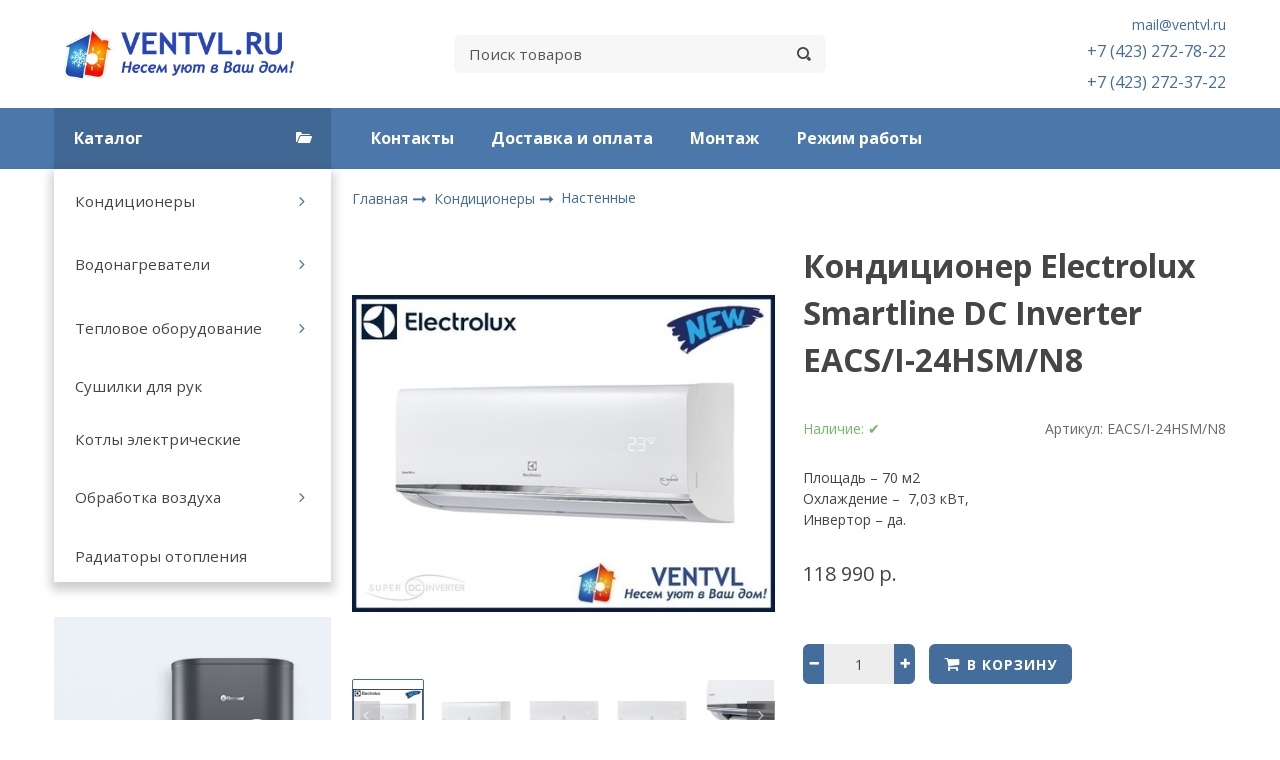

--- FILE ---
content_type: text/html; charset=utf-8
request_url: https://www.ventvl.ru/product/konditsioner-electrolux-smartline-dc-inverter-eacsi-24hsmn8
body_size: 16737
content:
<!DOCTYPE html>
<html class="palette_1" >
  <head><meta data-config="{&quot;product_id&quot;:430675430}" name="page-config" content="" /><meta data-config="{&quot;money_with_currency_format&quot;:{&quot;delimiter&quot;:&quot; &quot;,&quot;separator&quot;:&quot;.&quot;,&quot;format&quot;:&quot;%n %u&quot;,&quot;unit&quot;:&quot;р.&quot;,&quot;show_price_without_cents&quot;:1},&quot;currency_code&quot;:&quot;RUR&quot;,&quot;currency_iso_code&quot;:&quot;RUB&quot;,&quot;default_currency&quot;:{&quot;title&quot;:&quot;Российский рубль&quot;,&quot;code&quot;:&quot;RUR&quot;,&quot;rate&quot;:1.0,&quot;format_string&quot;:&quot;%n %u&quot;,&quot;unit&quot;:&quot;р.&quot;,&quot;price_separator&quot;:&quot;&quot;,&quot;is_default&quot;:true,&quot;price_delimiter&quot;:&quot;&quot;,&quot;show_price_with_delimiter&quot;:true,&quot;show_price_without_cents&quot;:true},&quot;facebook&quot;:{&quot;pixelActive&quot;:false,&quot;currency_code&quot;:&quot;RUB&quot;,&quot;use_variants&quot;:null},&quot;vk&quot;:{&quot;pixel_active&quot;:null,&quot;price_list_id&quot;:null},&quot;new_ya_metrika&quot;:true,&quot;ecommerce_data_container&quot;:&quot;dataLayer&quot;,&quot;common_js_version&quot;:&quot;v2&quot;,&quot;vue_ui_version&quot;:null,&quot;feedback_captcha_enabled&quot;:&quot;1&quot;,&quot;account_id&quot;:417568,&quot;hide_items_out_of_stock&quot;:false,&quot;forbid_order_over_existing&quot;:false,&quot;minimum_items_price&quot;:null,&quot;enable_comparison&quot;:true,&quot;locale&quot;:&quot;ru&quot;,&quot;client_group&quot;:null,&quot;consent_to_personal_data&quot;:{&quot;active&quot;:true,&quot;obligatory&quot;:true,&quot;description&quot;:&quot;Настоящим подтверждаю, что я ознакомлен и согласен с условиями \u003ca href=&#39;http://www.ventvl.ru/page/publichnaya-oferta&#39; target=&#39;blank&#39;\u003eоферты\u003c/a\u003e и \u003ca href=&#39;http://www.ventvl.ru/page/politika-konfidentsialnosti&#39; target=&#39;blank&#39;\u003eполитики конфиденциальности\u003c/a\u003e.&quot;},&quot;recaptcha_key&quot;:&quot;6LfXhUEmAAAAAOGNQm5_a2Ach-HWlFKD3Sq7vfFj&quot;,&quot;recaptcha_key_v3&quot;:&quot;6LcZi0EmAAAAAPNov8uGBKSHCvBArp9oO15qAhXa&quot;,&quot;yandex_captcha_key&quot;:&quot;ysc1_ec1ApqrRlTZTXotpTnO8PmXe2ISPHxsd9MO3y0rye822b9d2&quot;,&quot;checkout_float_order_content_block&quot;:false,&quot;available_products_characteristics_ids&quot;:null,&quot;sber_id_app_id&quot;:&quot;5b5a3c11-72e5-4871-8649-4cdbab3ba9a4&quot;,&quot;theme_generation&quot;:3,&quot;quick_checkout_captcha_enabled&quot;:false,&quot;max_order_lines_count&quot;:500,&quot;sber_bnpl_min_amount&quot;:1000,&quot;sber_bnpl_max_amount&quot;:150000,&quot;counter_settings&quot;:{&quot;data_layer_name&quot;:&quot;dataLayer&quot;,&quot;new_counters_setup&quot;:false,&quot;add_to_cart_event&quot;:true,&quot;remove_from_cart_event&quot;:true,&quot;add_to_wishlist_event&quot;:true},&quot;site_setting&quot;:{&quot;show_cart_button&quot;:true,&quot;show_service_button&quot;:false,&quot;show_marketplace_button&quot;:false,&quot;show_quick_checkout_button&quot;:false},&quot;warehouses&quot;:[],&quot;captcha_type&quot;:&quot;google&quot;,&quot;human_readable_urls&quot;:false}" name="shop-config" content="" /><meta name='js-evnvironment' content='production' /><meta name='default-locale' content='ru' /><meta name='insales-redefined-api-methods' content="[]" /><script type="text/javascript" src="https://static.insales-cdn.com/assets/static-versioned/v3.72/static/libs/lodash/4.17.21/lodash.min.js"></script>
<!--InsalesCounter -->
<script type="text/javascript">
(function() {
  if (typeof window.__insalesCounterId !== 'undefined') {
    return;
  }

  try {
    Object.defineProperty(window, '__insalesCounterId', {
      value: 417568,
      writable: true,
      configurable: true
    });
  } catch (e) {
    console.error('InsalesCounter: Failed to define property, using fallback:', e);
    window.__insalesCounterId = 417568;
  }

  if (typeof window.__insalesCounterId === 'undefined') {
    console.error('InsalesCounter: Failed to set counter ID');
    return;
  }

  let script = document.createElement('script');
  script.async = true;
  script.src = '/javascripts/insales_counter.js?7';
  let firstScript = document.getElementsByTagName('script')[0];
  firstScript.parentNode.insertBefore(script, firstScript);
})();
</script>
<!-- /InsalesCounter -->
      <script>gtmDataLayer = []; gtmDataLayer.push({
      'ecommerce': {
        'detail': {
          'products': [{"id":"430675430","name":"Кондиционер Electrolux Smartline DC Inverter EACS/I-24HSM/N8","category":"Каталог/Кондиционеры/Настенные","price":"118990.0"}]
         }
       }
    });</script>
      <!-- Google Tag Manager -->
      <script>(function(w,d,s,l,i){w[l]=w[l]||[];w[l].push({'gtm.start':
      new Date().getTime(),event:'gtm.js'});var f=d.getElementsByTagName(s)[0],
      j=d.createElement(s),dl=l!='dataLayer'?'&l='+l:'';j.async=true;j.src=
      'https://www.googletagmanager.com/gtm.js?id='+i+dl;f.parentNode.insertBefore(j,f);
      })(window,document,'script','gtmDataLayer','GTM-P9BLFKC');
      </script>
      <!-- End Google Tag Manager -->

    <!-- meta -->
<meta charset="UTF-8" />

<title>Кондиционер Electrolux Smartline DC Inverter EACS/I-24HSM/N8 – купить в интернет-магазине, цена, заказ online</title><meta name="description" content="Кондиционер Electrolux Smartline DC Inverter EACS/I-24HSM/N8">
<style lang="scss">
:root {
  --color-background-1:#ffffff;
  --color-background-sub-1:#4a76a8;
  --color-text-1:#434343;
  --color-link-1:#446c99;
  --color-border-1:#eeeeee;


  --color-background-2:#ffffff;
  --color-background-sub-2:#eeeeee;
  --color-text-2:#434343;
  --color-link-2:#446c99;
  --color-border-2:#e5e5e5;


  --color-background-3:#eeeeee;
  --color-background-sub-3:#4a76a8;
  --color-text-3:#434343;
  --color-link-3:#434343;
  --color-border-3:#eeeeee;

  --color-border-1:#eeeeee;



  --logotype-font-family: "Cuprum";
  --font-size-logo: 40px;
  --font-family-primary: "Open Sans";
  --font-size-primary: 14px;
  --font-weight: ;
  --layout-width: 1200px;
  
  --body_background_color:#ffffff;
  --body_background_use:;
  --body_background_type:stretch;
  --background_container_use:1;
  --icon-size:1.15rem;
  --border-radius:6px;
  --button-size:1rem;
  --mask-pack:;
  --collection_size:24;
  --product_not_available:preorder;
  --collection_product_always_link:0;
  --enabled_live_search:0;
  --body_background_image:url(https://static.insales-cdn.com/assets/1/351/1237343/1760309520/body_background_image.jpg);
  --language_locale:ru;

  --collection_product_layout:;
  --collection_product_labels_layout:;
  --collection_product_image_change:;
  --collection_product_show_compare:;
  --collection_product_variants:;
  --collection_product_variants_limit:;
  --collection_products_anime:;
  --collection_products_anime_repeat_once:;
  --collection_product_show_variant_caption:;
  --collection_product_hide_variant_on_mobile:;
  --collection_product_image_fit:;
  --collection_product_image_ratio:;
  --theme-layout-delta:;
  --theme-fixed-sidebar-color:;
  --background_container:#ffffff;
  
  --breadcrumb_setter:;
  --breadcrumb_horizontal_align:;
}
[v-cloak] {
  display: none;
}
</style>


<meta data-config="{&quot;feedback_captcha_enabled&quot;: 1 }" name="theme-settings" content=""><script type="text/javascript">
  window.disalow_insales_product_schema = true
</script>
<meta name="robots" content="index,follow" />
<meta http-equiv="X-UA-Compatible" content="IE=edge,chrome=1" />
<meta name="viewport" content="width=device-width, initial-scale=1.0" />
<meta name="SKYPE_TOOLBAR" content="SKYPE_TOOLBAR_PARSER_COMPATIBLE" />
<meta name="format-detection" content="telephone=no"><!-- FIXME: правильные пути сразу из платформы -->









<meta name="handle" content="[]" data-current-collection="[]"


>
<script>
  var menuPaths = {
    collections: [],
    
    
  }
</script>

<script type="text/javascript">
  function domReady() {
    if (!location.pathname.includes('/bank_receipts') && !location.pathname.includes('/new_order')) {
      return;
    }
    if (location.pathname.includes('/new_order')) {
      var elButton = document.querySelector('.js-co-sidebar-toggler');
      var elContainer = document.querySelector('.js-co-sidebar-toggler + .js-co-sidebar');
      if (elButton) {
        elButton.onclick = function(e){
          var containerDisplay = elContainer.style.display;
          if(containerDisplay == 'block'){
            elContainer.style.display = 'none';
          } else{
            elContainer.style.display = 'block';
          }
        }
      }

      var elCheckbox = document.querySelector('[for="order_use_bonus_points"] input.js-input-field');
      var elContainer2 = document.querySelector('[for="order_use_bonus_points"] + .bonus_points');
      if (elCheckbox) {
        elCheckbox.onchange = function(e){
          if(elCheckbox.checked){
            elContainer2.style.display = 'block';
          } else{
            elContainer2.style.display = 'none';
          }
        }
      }
    }
    else {
      function getPdf(el) {
        el.onclick = function(e) {
          var target = e.target;
          var action = target.getAttribute('formaction');
          target.setAttribute('type', 'submit');
        }
      }
      new getPdf(get_pdf_receipt);
    }
  }
  document.addEventListener("DOMContentLoaded", domReady);
</script>





<!-- canonical url--><link rel="canonical" href="https://www.ventvl.ru/product/konditsioner-electrolux-smartline-dc-inverter-eacsi-24hsmn8"/>


<!-- rss feed-->
    <meta property="og:title" content="Кондиционер Electrolux Smartline DC Inverter EACS/I-24HSM/N8">
    <meta property="og:type" content="website">
    <meta property="og:url" content="https://www.ventvl.ru/product/konditsioner-electrolux-smartline-dc-inverter-eacsi-24hsmn8">

    
      <meta property="og:image" content="https://static.insales-cdn.com/images/products/1/5684/842233396/Smartline_DC.jpg">
    




<!-- icons-->
<link rel="icon" type="image/png" sizes="16x16" href="https://static.insales-cdn.com/assets/1/351/1237343/1760309520/favicon.png" />
    <link rel="stylesheet" type="text/css" href="https://static.insales-cdn.com/assets/vue-ui/vue.ui.v1.19.25.css">
    
  
  <link href="//fonts.googleapis.com/css?family=Open+Sans:300,400,700&subset=cyrillic,latin" rel="stylesheet" />



<link href="https://static.insales-cdn.com/assets/1/351/1237343/1760309520/theme.css" rel="stylesheet" type="text/css" />

  <meta name='product-id' content='430675430' />
</head>
  <body>
    <noscript>
<div class="njs-alert-overlay">
  <div class="njs-alert-wrapper">
    <div class="njs-alert">
      <p>Включите в вашем браузере JavaScript!</p>
    </div>
  </div>
</div>
</noscript>

    <div id="app"
      checkbox-hide-native
      radio-hide-native
      icon-theme="solid"
      vue-version="1"
    >
    <div class='wrapper-cloak' v-cloak >


      
        <ui-layout-part
class="palette_1 top-panel-menu"
v-hidden="[,'','md',['md','']]"
type="header"

 wide-background


>
<ui-grid
  vertical-align="center"
  horizontal-align="between"
>
      <ui-grid-cell
      cells='3'
      >
          <ui-modal-toggle
            color-sheme=transparent
            modal-name="top_menu"
          >
          <ui-icon
          icon="menu.mobile"
          >
          </ui-icon>
          </ui-modal-toggle>
      </ui-grid-cell>

      <ui-grid-cell
        cells="3"
        cells-sm='6'
      >
      <ui-grid
      vertical-align="center"
      horizontal-align="right"
      hr-gutter="1rem"
      >
      <ui-grid-cell
      >
        <ui-modal-toggle
        color-sheme='transparent'
        theme="no-padding"
        icon="fa fa-search"
        modal-name="top_menu_search"
      >
      </ui-modal-toggle>
      </ui-grid-cell>

      
          <ui-grid-cell
            >
             <ui-button
                variant="link"
                color-sheme='transparent'
                theme="no-padding"
                href="/client_account/orders"
                title=""
                >
                <ui-icon icon="fas fa-user" />
             </ui-button>
          </ui-grid-cell>
      

      
          <ui-grid-cell

          class='top-panel-compares'>
            <ui-compares-widget
              color-sheme="transparent"
               title="Сравнение"
               >
            </ui-compares-widget>
          </ui-grid-cell>
      

      <ui-grid-cell

      class='top-panel-cart'>
        <ui-cart-widget
           color-sheme="transparent"
           title="Корзина"
           hide-amount
           >
        </ui-cart-widget>
      </ui-grid-cell>
    </ui-grid>
    </ui-grid-cell>
</ui-grid>

      <ui-modal
        class="palette_1"
        icon-close="icon-times"
        name="top_menu"
        show-overlay
        type="panel"
        position="left"
        animation="slideFromLeft"
      >
      <ui-grid-cell
      cells='12'>
      <div>
      <ui-text
        class="font-size_h2 font-weight_bold"
        style="padding: 1rem 0;"
      >
        Меню
      </ui-text>
      
      <ui-async-menu
    hot-conf
class=""
:config="{
        1: {
          type: 'drop',
          position: 'bottom',
          icons: ['fa fa-angle-right', 'fa fa-angle-left']
        },
        default: {
          type: 'drop',
          position: 'bottom',
          icons: ['fa fa-angle-right', 'fa fa-angle-left']
        }
      }"
layout="default"
theme=""
color-sheme="default"
data-menu-id=""
vertical-align="top"
horizontal-align="left"
base-class="mobile"

setter=""
    
    data-menu-handle=""
    ><ui-async-menu-item
        hot-conf
        layout="default"
        color-sheme="default"
        theme="active-text-underline"
        data-menu-item-id="4309657"
       opened-current 
      >
        <a is="ui-async-menu-link"
          href="/page/montazh-2"
          link-source="menu"
          
        >Контакты</a>
      </ui-async-menu-item><ui-async-menu-item
        hot-conf
        layout="default"
        color-sheme="default"
        theme="active-text-underline"
        data-menu-item-id="18124485"
       opened-current 
      >
        <a is="ui-async-menu-link"
          href="/page/httpwwwventvlrupagedelivery"
          link-source="menu"
          
        >Доставка и оплата</a>
      </ui-async-menu-item><ui-async-menu-item
        hot-conf
        layout="default"
        color-sheme="default"
        theme="active-text-underline"
        data-menu-item-id="4373551"
       opened-current 
      >
        <a is="ui-async-menu-link"
          href="/page/montazh"
          link-source="menu"
          
        >Монтаж</a>
      </ui-async-menu-item><ui-async-menu-item
        hot-conf
        layout="default"
        color-sheme="default"
        theme="active-text-underline"
        data-menu-item-id="4309662"
       opened-current 
      >
        <a is="ui-async-menu-link"
          href="/page/rezhim-raboty"
          link-source="menu"
          
        >Режим работы</a>
      </ui-async-menu-item></ui-async-menu>
      
    </div>
      </ui-grid-cell>

      <ui-grid-cell>
      <ui-text
        class="font-weight_bold font-size_h2"
        style="padding: 1rem 0;"
      >
        Каталог
      </ui-text>
        <div>
          
          
          <ui-async-menu
      hot-conf
class=""
:config="{
            1: {
              type: 'collapse',
              direction: 'vertical',
              icons: ['fa fa-angle-right', 'fa fa-angle-left']
            },
            default: {
              position: 'bottom',
              type: 'collapse',
              direction: 'vertical',
              icons: ['fa fa-angle-right', 'fa fa-angle-left']
            }
          }"
layout="default"
theme=""
color-sheme="default"
data-menu-id="collection-menu"
vertical-align="top"
horizontal-align="left"
base-class="mobile"

setter=""
    ><ui-async-menu-item
            hot-conf
            layout="default"
            color-sheme="default"
            theme="active-text-underline"
           opened-current 
          >
            <a is="ui-async-menu-link"
              href="/collection/konditsionery"
              link-handle="konditsionery"
              link-source="collection"
            >Кондиционеры</a><ui-async-menu slot="submenu"/><ui-async-menu-item
            hot-conf
            layout="default"
            color-sheme="default"
            theme="active-text-underline"
           opened-current 
          >
            <a is="ui-async-menu-link"
              href="/collection/nastennye-konditsionery"
              link-handle="nastennye-konditsionery"
              link-source="collection"
            >Настенные</a></ui-async-menu-item><ui-async-menu-item
            hot-conf
            layout="default"
            color-sheme="default"
            theme="active-text-underline"
           opened-current 
          >
            <a is="ui-async-menu-link"
              href="/collection/kasetnye"
              link-handle="kasetnye"
              link-source="collection"
            >Кассетные</a></ui-async-menu-item><ui-async-menu-item
            hot-conf
            layout="default"
            color-sheme="default"
            theme="active-text-underline"
           opened-current 
          >
            <a is="ui-async-menu-link"
              href="/collection/napolno-potolochnye"
              link-handle="napolno-potolochnye"
              link-source="collection"
            >Напольно-потолочные</a></ui-async-menu-item><ui-async-menu-item
            hot-conf
            layout="default"
            color-sheme="default"
            theme="active-text-underline"
           opened-current 
          >
            <a is="ui-async-menu-link"
              href="/collection/kanalnye"
              link-handle="kanalnye"
              link-source="collection"
            >Канальные</a></ui-async-menu-item><ui-async-menu-item
            hot-conf
            layout="default"
            color-sheme="default"
            theme="active-text-underline"
           opened-current 
          >
            <a is="ui-async-menu-link"
              href="/collection/kolonnye"
              link-handle="kolonnye"
              link-source="collection"
            >Колонные</a></ui-async-menu-item><ui-async-menu-item
            hot-conf
            layout="default"
            color-sheme="default"
            theme="active-text-underline"
           opened-current 
          >
            <a is="ui-async-menu-link"
              href="/collection/aksessuary"
              link-handle="aksessuary"
              link-source="collection"
            >Аксессуары</a></ui-async-menu-item></ui-async-menu></ui-async-menu-item><ui-async-menu-item
            hot-conf
            layout="default"
            color-sheme="default"
            theme="active-text-underline"
           opened-current 
          >
            <a is="ui-async-menu-link"
              href="/collection/vodonagrevateli"
              link-handle="vodonagrevateli"
              link-source="collection"
            >Водонагреватели</a><ui-async-menu slot="submenu"/><ui-async-menu-item
            hot-conf
            layout="default"
            color-sheme="default"
            theme="active-text-underline"
           opened-current 
          >
            <a is="ui-async-menu-link"
              href="/collection/nakopitelnye"
              link-handle="nakopitelnye"
              link-source="collection"
            >Накопительные</a></ui-async-menu-item><ui-async-menu-item
            hot-conf
            layout="default"
            color-sheme="default"
            theme="active-text-underline"
           opened-current 
          >
            <a is="ui-async-menu-link"
              href="/collection/protochnye"
              link-handle="protochnye"
              link-source="collection"
            >Проточные</a></ui-async-menu-item><ui-async-menu-item
            hot-conf
            layout="default"
            color-sheme="default"
            theme="active-text-underline"
           opened-current 
          >
            <a is="ui-async-menu-link"
              href="/collection/boylery-kosvennogo-nagreva"
              link-handle="boylery-kosvennogo-nagreva"
              link-source="collection"
            >Бойлеры косвенного нагрева</a></ui-async-menu-item></ui-async-menu></ui-async-menu-item><ui-async-menu-item
            hot-conf
            layout="default"
            color-sheme="default"
            theme="active-text-underline"
           opened-current 
          >
            <a is="ui-async-menu-link"
              href="/collection/teplovoe-oborudovanie"
              link-handle="teplovoe-oborudovanie"
              link-source="collection"
            >Тепловое оборудование</a><ui-async-menu slot="submenu"/><ui-async-menu-item
            hot-conf
            layout="default"
            color-sheme="default"
            theme="active-text-underline"
           opened-current 
          >
            <a is="ui-async-menu-link"
              href="/collection/vodyanye-teploventelyatory"
              link-handle="vodyanye-teploventelyatory"
              link-source="collection"
            >Водяные тепловентеляторы</a></ui-async-menu-item><ui-async-menu-item
            hot-conf
            layout="default"
            color-sheme="default"
            theme="active-text-underline"
           opened-current 
          >
            <a is="ui-async-menu-link"
              href="/collection/teploventilyatory"
              link-handle="teploventilyatory"
              link-source="collection"
            >Тепловентиляторы</a></ui-async-menu-item><ui-async-menu-item
            hot-conf
            layout="default"
            color-sheme="default"
            theme="active-text-underline"
           opened-current 
          >
            <a is="ui-async-menu-link"
              href="/collection/teplovye-zavesy"
              link-handle="teplovye-zavesy"
              link-source="collection"
            >Тепловые завесы</a></ui-async-menu-item><ui-async-menu-item
            hot-conf
            layout="default"
            color-sheme="default"
            theme="active-text-underline"
           opened-current 
          >
            <a is="ui-async-menu-link"
              href="/collection/elektricheskie"
              link-handle="elektricheskie"
              link-source="collection"
            >Электрические тепловые пушки</a></ui-async-menu-item><ui-async-menu-item
            hot-conf
            layout="default"
            color-sheme="default"
            theme="active-text-underline"
           opened-current 
          >
            <a is="ui-async-menu-link"
              href="/collection/dizelnye"
              link-handle="dizelnye"
              link-source="collection"
            >Дизельные тепловые пушки</a></ui-async-menu-item><ui-async-menu-item
            hot-conf
            layout="default"
            color-sheme="default"
            theme="active-text-underline"
           opened-current 
          >
            <a is="ui-async-menu-link"
              href="/collection/gazovye"
              link-handle="gazovye"
              link-source="collection"
            >Газовые тепловые пушки</a></ui-async-menu-item><ui-async-menu-item
            hot-conf
            layout="default"
            color-sheme="default"
            theme="active-text-underline"
           opened-current 
          >
            <a is="ui-async-menu-link"
              href="/collection/gazovye-infrakrasnye-obogrevateli"
              link-handle="gazovye-infrakrasnye-obogrevateli"
              link-source="collection"
            >Газовые инфракрасные обогреватели</a></ui-async-menu-item><ui-async-menu-item
            hot-conf
            layout="default"
            color-sheme="default"
            theme="active-text-underline"
           opened-current 
          >
            <a is="ui-async-menu-link"
              href="/collection/elektricheskie-konvektory"
              link-handle="elektricheskie-konvektory"
              link-source="collection"
            >Электрические конвекторы</a></ui-async-menu-item><ui-async-menu-item
            hot-conf
            layout="default"
            color-sheme="default"
            theme="active-text-underline"
           opened-current 
          >
            <a is="ui-async-menu-link"
              href="/collection/infrokrasnye-obogrevateli"
              link-handle="infrokrasnye-obogrevateli"
              link-source="collection"
            >Инфракрасные обогреватели</a></ui-async-menu-item></ui-async-menu></ui-async-menu-item><ui-async-menu-item
            hot-conf
            layout="default"
            color-sheme="default"
            theme="active-text-underline"
           opened-current 
          >
            <a is="ui-async-menu-link"
              href="/collection/sushilki-dlya-ruk"
              link-handle="sushilki-dlya-ruk"
              link-source="collection"
            >Сушилки для рук</a></ui-async-menu-item><ui-async-menu-item
            hot-conf
            layout="default"
            color-sheme="default"
            theme="active-text-underline"
           opened-current 
          >
            <a is="ui-async-menu-link"
              href="/collection/kotly-elektricheskie-nastennye"
              link-handle="kotly-elektricheskie-nastennye"
              link-source="collection"
            >Котлы электрические</a></ui-async-menu-item><ui-async-menu-item
            hot-conf
            layout="default"
            color-sheme="default"
            theme="active-text-underline"
           opened-current 
          >
            <a is="ui-async-menu-link"
              href="/collection/obrabotka-vozduha"
              link-handle="obrabotka-vozduha"
              link-source="collection"
            >Обработка воздуха</a><ui-async-menu slot="submenu"/><ui-async-menu-item
            hot-conf
            layout="default"
            color-sheme="default"
            theme="active-text-underline"
           opened-current 
          >
            <a is="ui-async-menu-link"
              href="/collection/osushiteli"
              link-handle="osushiteli"
              link-source="collection"
            >Осушители</a></ui-async-menu-item><ui-async-menu-item
            hot-conf
            layout="default"
            color-sheme="default"
            theme="active-text-underline"
           opened-current 
          >
            <a is="ui-async-menu-link"
              href="/collection/ochistka"
              link-handle="ochistka"
              link-source="collection"
            >Очистители</a></ui-async-menu-item><ui-async-menu-item
            hot-conf
            layout="default"
            color-sheme="default"
            theme="active-text-underline"
           opened-current 
          >
            <a is="ui-async-menu-link"
              href="/collection/ventilyatory"
              link-handle="ventilyatory"
              link-source="collection"
            >Вентиляторы</a></ui-async-menu-item></ui-async-menu></ui-async-menu-item><ui-async-menu-item
            hot-conf
            layout="default"
            color-sheme="default"
            theme="active-text-underline"
           opened-current 
          >
            <a is="ui-async-menu-link"
              href="/collection/radiatory-otopleniya"
              link-handle="radiatory-otopleniya"
              link-source="collection"
            >Радиаторы отопления</a></ui-async-menu-item></ui-async-menu>
        </div>

      </ui-grid-cell>
    </ui-modal>

    <ui-modal
      class="palette_1"
      icon-close="icon-times"
      name="top_menu_search"
      show-overlay
      type="panel"
      position="top"
    >
    <ui-grid-cell
      cells='12'
    >
    <ui-search-widget
      placeholder="Поиск товаров"
      class="in-header"
      search-icon="fa fa-search"

    ></ui-search-widget>
    </ui-grid-cell>
  </ui-modal>
</ui-layout-part>

      
        <ui-layout-part
 class="palette_1 header-wrapper"
 style="padding: 1rem 0;"
 type="header"
 color-sheme="backgound-transparent"
 
  wide-background
 
 
 v-hidden="[,'',,]"
 >
  <ui-grid
    vertical-align="center"
    horizontal-align="between"
    hr-gutter="2rem"
    vr-gutter="2rem"
  >
  <ui-grid-cell
    class="text-center_ss"
    cells="3"
    cells-sm="6"
    cells-ss="12"
  >
      
      
      <a title="VentVL.RU - Кондиционеры во Владивостоке!" href="/" class="logotype-link font-size_logo">
        
          <img is="ui-image" src="https://static.insales-cdn.com/assets/1/351/1237343/1760309520/logotype.jpg" alt="VentVL.RU - Кондиционеры во Владивостоке!" title="VentVL.RU - Кондиционеры во Владивостоке!" />
        
      </a>
  </ui-grid-cell>

  <ui-grid-cell
    class="timeline"
    cells="2" v-hidden="[['', 'sm']]"
  >
<ui-editor>
  
</ui-editor>
  </ui-grid-cell>

    <ui-grid-cell
      cells="4" cells-md='4' v-hidden="[['', 'sm']]"
    >
      <ui-search-widget
        placeholder="Поиск товаров"
        class="in-header"
        search-icon="icon-search"
      ></ui-search-widget>
    </ui-grid-cell>

    <ui-grid-cell
      class="text-right text-center_ss"
      cells="3"
      cells-md="3"
      cells-sm="6"
      cells-ss="12"
    >
      <ui-grid
        vr-gutter=".25rem"
        hr-gutter=".5rem"
      >

    <ui-grid-cell
      cells="12"
      class="email"
    >
      
          <a href="mailto:mail@ventvl.ru"> mail@ventvl.ru</a>
        
    </ui-grid-cell>

    <ui-grid-cell
      cells="12"
      class="phone"
    >
      
          <ui-editor>
            <p><span style="font-size: 12pt; color: rgb(74, 118, 168);"><a href="tel:+74232723722">+7 (423) 272-78-22</a></span></p>
<p><span style="font-size: 12pt; color: rgb(74, 118, 168);"><a href="tel:+74232727822">+7 (423) 272-37-22</a></span></p>
          </ui-editor>
      
    </ui-grid-cell>

    
      </ui-grid>
    </ui-grid-cell>

  </ui-grid>
</ui-layout-part>

      
        

<ui-grid-cell
class="palette_1"
v-hidden="[['','sm'],'',,]"
>
<ui-layout-part
 class="header-menu-wrapper"
 color-sheme="background-sub"
 type="widget"
 
  wide-background
 
 
 >
 <ui-grid
  hr-gutter="1.5rem"
  vr-gutter="2rem"
  vertical-align="center"
 ><ui-grid-cell
      cells="3"
      cells-md="4"
      v-hidden="[['', 'sm']]"
   >
   <ui-button variant="primary"
   href="/collection/all"
   class="button_catalog"
   icon="collection.folder"
   >Каталог</ui-button>
   </ui-grid-cell><ui-grid-cell
   
      cells="9"
      cells-md="8"
      cells-sm="12"
   
   ><ui-menu
    hot-conf
class=""
:config="{
      1: {
        direction: 'horizontal',
        icons: ['', '']
      },
      2: {
        type: 'drop',
        direction: 'vertical',
        icons: ['', '']
      },
      default: {
        type: 'drop',
        position: 'right',
        icons: ['fa fa-angle-right', 'fa fa-angle-left']
      }
    }"
layout="is-nav-header"
theme="horizontal-align_left"
color-sheme="is-nav-header"
data-menu-id="main-menu"
vertical-align="top"
horizontal-align="left"
base-class="main"
 on-line 
setter=""
     on-line 
    data-menu-handle="main-menu"
    ><ui-menu-item
        hot-conf
        layout="is-nav-header"
        color-sheme="is-nav-header"
        theme=""
        data-menu-item-id="4309657"
      
      >
        <a is="ui-menu-link"
          href="/page/montazh-2"
          link-source="menu"
          
        >Контакты</a>
      </ui-menu-item><ui-menu-item
        hot-conf
        layout="is-nav-header"
        color-sheme="is-nav-header"
        theme=""
        data-menu-item-id="18124485"
      
      >
        <a is="ui-menu-link"
          href="/page/httpwwwventvlrupagedelivery"
          link-source="menu"
          
        >Доставка и оплата</a>
      </ui-menu-item><ui-menu-item
        hot-conf
        layout="is-nav-header"
        color-sheme="is-nav-header"
        theme=""
        data-menu-item-id="4373551"
      
      >
        <a is="ui-menu-link"
          href="/page/montazh"
          link-source="menu"
          
        >Монтаж</a>
      </ui-menu-item><ui-menu-item
        hot-conf
        layout="is-nav-header"
        color-sheme="is-nav-header"
        theme=""
        data-menu-item-id="4309662"
      
      >
        <a is="ui-menu-link"
          href="/page/rezhim-raboty"
          link-source="menu"
          
        >Режим работы</a>
      </ui-menu-item></ui-menu></ui-grid-cell>
</ui-grid>
</ui-layout-part>
</ui-grid-cell>



      

      <ui-layout-part
        class="content-wrapper"
        type="body"
        >
        
        

        

        

          

        <ui-grid
          class="product-wrapper"
          hr-gutter="1.5rem"
          vr-gutter="2rem"
          >

          <ui-grid-cell v-hidden="[['', 'sm']]"
            cells="3" cells-md="4"
            class="flex-first"
          >
            
            <ui-grid
              class="sidebar"
              vr-gutter="2rem"
              direction="column"
              >
              
              
                <ui-grid-cell
  class="palette_1 sidebar-block sidebar-block-menu"
v-hidden="[,'',,]"
>
<ui-layout-part
 type="widget"
 theme="shadow-small"
 
  wide-background
 
 
 ><div class="sidebar-block-content">
    
	
    
<ui-menu
      hot-conf
class=""
:config="{
      1: {
        type: 'plain',
        direction: 'vertical',
        icons: ['fa fa-angle-right', 'fa fa-angle-left']
      },
      default: {
        position: 'right',
        type: 'drop',
        direction: 'vertical',
        icons: ['fa fa-angle-right', 'fa fa-angle-left']
      }
    }"
layout="default"
theme="left"
color-sheme="default"
data-menu-id=""
vertical-align="top"
horizontal-align="left"
base-class="sidebar"

setter=""
    ><ui-menu-item
            hot-conf
            layout="sidebar-default"
            color-sheme="default"
            theme=""
          
          >
            <a is="ui-menu-link"
              href="/collection/konditsionery"
              link-handle="konditsionery"
              link-source="collection"
            >Кондиционеры</a><ui-menu slot="submenu"/><ui-menu-item
            hot-conf
            layout="sidebar-default"
            color-sheme="default"
            theme=""
          
          >
            <a is="ui-menu-link"
              href="/collection/nastennye-konditsionery"
              link-handle="nastennye-konditsionery"
              link-source="collection"
            >Настенные</a></ui-menu-item><ui-menu-item
            hot-conf
            layout="sidebar-default"
            color-sheme="default"
            theme=""
          
          >
            <a is="ui-menu-link"
              href="/collection/kasetnye"
              link-handle="kasetnye"
              link-source="collection"
            >Кассетные</a></ui-menu-item><ui-menu-item
            hot-conf
            layout="sidebar-default"
            color-sheme="default"
            theme=""
          
          >
            <a is="ui-menu-link"
              href="/collection/napolno-potolochnye"
              link-handle="napolno-potolochnye"
              link-source="collection"
            >Напольно-потолочные</a></ui-menu-item><ui-menu-item
            hot-conf
            layout="sidebar-default"
            color-sheme="default"
            theme=""
          
          >
            <a is="ui-menu-link"
              href="/collection/kanalnye"
              link-handle="kanalnye"
              link-source="collection"
            >Канальные</a></ui-menu-item><ui-menu-item
            hot-conf
            layout="sidebar-default"
            color-sheme="default"
            theme=""
          
          >
            <a is="ui-menu-link"
              href="/collection/kolonnye"
              link-handle="kolonnye"
              link-source="collection"
            >Колонные</a></ui-menu-item><ui-menu-item
            hot-conf
            layout="sidebar-default"
            color-sheme="default"
            theme=""
          
          >
            <a is="ui-menu-link"
              href="/collection/aksessuary"
              link-handle="aksessuary"
              link-source="collection"
            >Аксессуары</a></ui-menu-item></ui-menu></ui-menu-item><ui-menu-item
            hot-conf
            layout="sidebar-default"
            color-sheme="default"
            theme=""
          
          >
            <a is="ui-menu-link"
              href="/collection/vodonagrevateli"
              link-handle="vodonagrevateli"
              link-source="collection"
            >Водонагреватели</a><ui-menu slot="submenu"/><ui-menu-item
            hot-conf
            layout="sidebar-default"
            color-sheme="default"
            theme=""
          
          >
            <a is="ui-menu-link"
              href="/collection/nakopitelnye"
              link-handle="nakopitelnye"
              link-source="collection"
            >Накопительные</a></ui-menu-item><ui-menu-item
            hot-conf
            layout="sidebar-default"
            color-sheme="default"
            theme=""
          
          >
            <a is="ui-menu-link"
              href="/collection/protochnye"
              link-handle="protochnye"
              link-source="collection"
            >Проточные</a></ui-menu-item><ui-menu-item
            hot-conf
            layout="sidebar-default"
            color-sheme="default"
            theme=""
          
          >
            <a is="ui-menu-link"
              href="/collection/boylery-kosvennogo-nagreva"
              link-handle="boylery-kosvennogo-nagreva"
              link-source="collection"
            >Бойлеры косвенного нагрева</a></ui-menu-item></ui-menu></ui-menu-item><ui-menu-item
            hot-conf
            layout="sidebar-default"
            color-sheme="default"
            theme=""
          
          >
            <a is="ui-menu-link"
              href="/collection/teplovoe-oborudovanie"
              link-handle="teplovoe-oborudovanie"
              link-source="collection"
            >Тепловое оборудование</a><ui-menu slot="submenu"/><ui-menu-item
            hot-conf
            layout="sidebar-default"
            color-sheme="default"
            theme=""
          
          >
            <a is="ui-menu-link"
              href="/collection/vodyanye-teploventelyatory"
              link-handle="vodyanye-teploventelyatory"
              link-source="collection"
            >Водяные тепловентеляторы</a></ui-menu-item><ui-menu-item
            hot-conf
            layout="sidebar-default"
            color-sheme="default"
            theme=""
          
          >
            <a is="ui-menu-link"
              href="/collection/teploventilyatory"
              link-handle="teploventilyatory"
              link-source="collection"
            >Тепловентиляторы</a></ui-menu-item><ui-menu-item
            hot-conf
            layout="sidebar-default"
            color-sheme="default"
            theme=""
          
          >
            <a is="ui-menu-link"
              href="/collection/teplovye-zavesy"
              link-handle="teplovye-zavesy"
              link-source="collection"
            >Тепловые завесы</a></ui-menu-item><ui-menu-item
            hot-conf
            layout="sidebar-default"
            color-sheme="default"
            theme=""
          
          >
            <a is="ui-menu-link"
              href="/collection/elektricheskie"
              link-handle="elektricheskie"
              link-source="collection"
            >Электрические тепловые пушки</a></ui-menu-item><ui-menu-item
            hot-conf
            layout="sidebar-default"
            color-sheme="default"
            theme=""
          
          >
            <a is="ui-menu-link"
              href="/collection/dizelnye"
              link-handle="dizelnye"
              link-source="collection"
            >Дизельные тепловые пушки</a></ui-menu-item><ui-menu-item
            hot-conf
            layout="sidebar-default"
            color-sheme="default"
            theme=""
          
          >
            <a is="ui-menu-link"
              href="/collection/gazovye"
              link-handle="gazovye"
              link-source="collection"
            >Газовые тепловые пушки</a></ui-menu-item><ui-menu-item
            hot-conf
            layout="sidebar-default"
            color-sheme="default"
            theme=""
          
          >
            <a is="ui-menu-link"
              href="/collection/gazovye-infrakrasnye-obogrevateli"
              link-handle="gazovye-infrakrasnye-obogrevateli"
              link-source="collection"
            >Газовые инфракрасные обогреватели</a></ui-menu-item><ui-menu-item
            hot-conf
            layout="sidebar-default"
            color-sheme="default"
            theme=""
          
          >
            <a is="ui-menu-link"
              href="/collection/elektricheskie-konvektory"
              link-handle="elektricheskie-konvektory"
              link-source="collection"
            >Электрические конвекторы</a></ui-menu-item><ui-menu-item
            hot-conf
            layout="sidebar-default"
            color-sheme="default"
            theme=""
          
          >
            <a is="ui-menu-link"
              href="/collection/infrokrasnye-obogrevateli"
              link-handle="infrokrasnye-obogrevateli"
              link-source="collection"
            >Инфракрасные обогреватели</a></ui-menu-item></ui-menu></ui-menu-item><ui-menu-item
            hot-conf
            layout="sidebar-default"
            color-sheme="default"
            theme=""
          
          >
            <a is="ui-menu-link"
              href="/collection/sushilki-dlya-ruk"
              link-handle="sushilki-dlya-ruk"
              link-source="collection"
            >Сушилки для рук</a></ui-menu-item><ui-menu-item
            hot-conf
            layout="sidebar-default"
            color-sheme="default"
            theme=""
          
          >
            <a is="ui-menu-link"
              href="/collection/kotly-elektricheskie-nastennye"
              link-handle="kotly-elektricheskie-nastennye"
              link-source="collection"
            >Котлы электрические</a></ui-menu-item><ui-menu-item
            hot-conf
            layout="sidebar-default"
            color-sheme="default"
            theme=""
          
          >
            <a is="ui-menu-link"
              href="/collection/obrabotka-vozduha"
              link-handle="obrabotka-vozduha"
              link-source="collection"
            >Обработка воздуха</a><ui-menu slot="submenu"/><ui-menu-item
            hot-conf
            layout="sidebar-default"
            color-sheme="default"
            theme=""
          
          >
            <a is="ui-menu-link"
              href="/collection/osushiteli"
              link-handle="osushiteli"
              link-source="collection"
            >Осушители</a></ui-menu-item><ui-menu-item
            hot-conf
            layout="sidebar-default"
            color-sheme="default"
            theme=""
          
          >
            <a is="ui-menu-link"
              href="/collection/ochistka"
              link-handle="ochistka"
              link-source="collection"
            >Очистители</a></ui-menu-item><ui-menu-item
            hot-conf
            layout="sidebar-default"
            color-sheme="default"
            theme=""
          
          >
            <a is="ui-menu-link"
              href="/collection/ventilyatory"
              link-handle="ventilyatory"
              link-source="collection"
            >Вентиляторы</a></ui-menu-item></ui-menu></ui-menu-item><ui-menu-item
            hot-conf
            layout="sidebar-default"
            color-sheme="default"
            theme=""
          
          >
            <a is="ui-menu-link"
              href="/collection/radiatory-otopleniya"
              link-handle="radiatory-otopleniya"
              link-source="collection"
            >Радиаторы отопления</a></ui-menu-item></ui-menu></div>
</ui-layout-part>
</ui-grid-cell>





              
                
              
                <ui-grid-cell
class="palette_1 text-one-column"
v-hidden="[,'',,]"
>
<ui-layout-part
type="widget"

 wide-background


>

<ui-grid
  vertical-align="center"
  horizontal-align="center"
  hr-gutter="2rem"
  vr-gutter="2rem"
>

<ui-grid-cell cells="12" cells-ss="12" class="editable-block" data-block-id="21847556" >
  <ui-editor>
    <p><a href="https://www.ventvl.ru/collection/nakopitelnye?characteristics%5B%5D=42619888&amp;characteristics%5B%5D=42631944"><img src='https://static.insales-cdn.com/files/1/291/24674595/original/Thermex.jpg' alt="" /></a></p>
  </ui-editor>
</ui-grid-cell>


</ui-grid>



</ui-layout-part>
</ui-grid-cell>

              
                <ui-grid-cell
class="palette_1 text-one-column"
v-hidden="[,'',,]"
>
<ui-layout-part
type="widget"

 wide-background


>

<ui-grid
  vertical-align="center"
  horizontal-align="center"
  hr-gutter="2rem"
  vr-gutter="2rem"
>

<ui-grid-cell cells="12" cells-ss="12" class="editable-block" data-block-id="21829191" >
  <ui-editor>
    <p><a href="https://www.ventvl.ru/search?q=Sempai"><img src='https://static.insales-cdn.com/files/1/2680/24652408/original/Шаблон-баннера_Kentatsu_Instagramm_1080x1080px.jpg' alt="" /></a></p>
  </ui-editor>
</ui-grid-cell>


</ui-grid>



</ui-layout-part>
</ui-grid-cell>

              
                <ui-grid-cell
class="palette_1 text-one-column"
v-hidden="[,'',,]"
>
<ui-layout-part
type="widget"

 wide-background


>

<ui-grid
  vertical-align="center"
  horizontal-align="center"
  hr-gutter="2rem"
  vr-gutter="2rem"
>

<ui-grid-cell cells="12" cells-ss="12" class="editable-block" data-block-id="9368863" >
  <ui-editor>
    <p><a href="https://www.ventvl.ru/page/httpwwwventvlrupagedelivery?theme_preview=1237343"><img src='https://static.insales-cdn.com/files/1/1920/24651648/original/Доставка.jpg' alt="" /></a></p>
  </ui-editor>
</ui-grid-cell>


</ui-grid>



</ui-layout-part>
</ui-grid-cell>

              

              
            </ui-grid>
            
          </ui-grid-cell>

          <ui-grid-cell class="product"
            cells="9" cells-md="8" cells-sm="12"
          >
          <ui-grid
            class="main"
            vr-gutter="2rem"
            hr-gutter="0"
            direction="column"
            >
            <ui-product
  :product-id="430675430"
  instance-name="main"
></ui-product>


  <ui-grid-cell
v-hidden="[,'',,]"
>
<ui-layout-part
  class="breadcrumb-layout-part"
 settings-bind="11293383"
padding-top="1"
padding-bottom="1"
palette="palette_1"
:use-ldl="false"
color-sheme="background-transparent"
background-image=""
background-repeat="no-repeat"
type="widget"

 wide-background



   hot-conf
 >




  <ui-grid
    hot-conf
    vertical-align="center"
    horizontal-align=""
    :hot-conf-global="['breadcrumb-horizontal-align']"
    :alias-conf="{'breadcrumb-horizontal-align': 'horizontalAlign'}"
  >
  <ui-grid-cell><ui-breadcrumb
      hot-conf
      
 layout="view_1"
    

 theme="arrow-delimeter"
    

      setter-global="breadcrumb_setter"
      setter="layout=view_1;theme=arrow-delimeter;"
      :hot-conf-global="['breadcrumb-horizontal-align']"
      breadcrumb-horizontal-align="left"
    >
    <a href="/" title="Главная" slot="home">
        <span class="breadcrumb__home">Главная</span>
      </a>

      
        
        

        
        
          

          

          
        
          

          
            
            <a href="/collection/konditsionery" title="Кондиционеры" slot="link">
              Кондиционеры
            </a>
            
          

          
        
          

          
            
            <a href="/collection/nastennye-konditsionery" title="Настенные" slot="current">
              Настенные
            </a>
            
          

          
        
      
    </ui-breadcrumb>
  </ui-grid-cell>
  </ui-grid>



</ui-layout-part>
</ui-grid-cell>


  
<ui-grid-cell
class="palette_1 product-wrapper"
v-hidden="[,'',,]"
>
<ui-layout-part

wide-background


type="widget"
>
<ui-grid
  hr-gutter="2rem"
  vr-gutter="2rem"
  >
  <ui-grid-cell class="product-gallery-wrapper"
    cells="6" cells-md="7" cells-sm="12"
    >
    
    <ui-product-gallery
      instance-name="main"
      layout="thumb-bottom"
      theme="active-border"
      image-ratio="1:1"
      preloader-url="https://static.insales-cdn.com/images/products/1/5684/842233396/large_Smartline_DC.jpg"
      thumb-position="thumb-bottom"
      first-variant-image="https://static.insales-cdn.com/images/products/1/5684/842233396/large_Smartline_DC.jpg"
      cover
      :thumb-slider-options="{ direction: 'horizontal', slidesPerView: 5}":before-slides='[]'
      :after-slides='[]'
      icon-prev="slider.prev"
      icon-next="slider.next"
      >
         
            <ui-product-labels
              slot="labels"
              instance-name="main"
              layout="hr-right"
              theme="margin-1"
              color-sheme="random"
              caption-economy="Экономия"
              caption-bundle="Комплект"
              caption-preorder="Предзаказ"
              caption-out-of-stock="Нет в наличии"
              caption-discount-to= "Скидка "
              show-discount-variant
              caption-variant-discount="Скидка "
              ></ui-product-labels>
          
    </ui-product-gallery>
  </ui-grid-cell>
  <ui-grid-cell cells="6" cells-md="5" cells-sm="12">
    <ui-grid class="product"
      vr-gutter="2rem"
      hr-gutter="1rem"
      direction="column"
      >
      <ui-grid-cell>
        <ui-grid class="top-panel-product"
          vr-gutter="2rem"
          hr-gutter="1rem"
          >
          
          <ui-grid-cell
            cells="12"
            >
            <ui-editor class="font-size_h3 font-weight_bold">
              <h1>Кондиционер Electrolux Smartline DC Inverter EACS/I-24HSM/N8</h1>
            </ui-editor>
          </ui-grid-cell>
          
          <ui-grid-cell
            cells="12"
            >
            <ui-grid
              horizontal-align='between'
              vertical-align="center"
            >
            <ui-grid-cell>
              <ui-product-available
                instance-name="main"
                caption="Наличие"
                caption-available="✔"
                caption-not-available="✘"
                delemiter=":"
                >
              </ui-product-available>
            </ui-grid-cell>
            <ui-grid-cell>
              <ui-product-sku
                instance-name="main"
                caption="Артикул"
                delemiter=":"
                >
              </ui-product-sku>
            </ui-grid-cell>
            </ui-grid>


          </ui-grid-cell>

          <ui-grid-cell
            cells="12"
            >
            <ui-editor
            class="product-introtext"
            message="Подробнее"
            crop
            >
              <p>Площадь &ndash; 70 м2<br>Охлаждение &ndash;&nbsp; 7,03 кВт, <br>Инвертор &ndash; да.</p>
            </ui-editor>
          </ui-grid-cell>
        </ui-grid>
      </ui-grid-cell>
      <ui-grid-cell>
        <ui-grid
          class="product-prices"
          vr-gutter='1rem'
          hr-gutter='2rem'
          vertical-align="center"
        >
          <ui-grid-cell>
            <ui-price
              class="font-size_h2"
              instance-name="main"
              >
            </ui-price>
          </ui-grid-cell>
          <ui-grid-cell>
          <ui-price
              class="text-decor_through"
              price-type="old_price"
              instance-name="main"
              >
            </ui-price>
          </ui-grid-cell>
          </ui-grid>
      </ui-grid-cell>
      <form class="product-form" action="/cart_items">
        <ui-grid-cell>
          <ui-grid
            vr-gutter="2rem"
            hr-gutter="1rem"
            class="product-form"
            >
            <ui-grid-cell
              cells="12"
              class="product-option-selectors"
              >
              <ui-product-variants
                instance-name="main"
                ></ui-product-variants>
            </ui-grid-cell>
          </ui-grid>
        </ui-grid-cell>
        <ui-grid-cell>
          <ui-grid
            class="product-control"
            vertical-align="stretch"
            >
            <ui-grid-cell>
              <ui-product-counter
                instance-name="main"
                :step="1"
                :min="1"
                :count="1"
                icon-decrease="fa fa-minus"
                icon-increase="fa fa-plus"
                ></ui-product-counter>
              </ui-grid-cell>
              <ui-grid-cell>
              <ui-product-buy
                variant="primary"
                theme="fluid, uppercase, bold"
                mods="primary"
                variant="primary"
                instance-name="main"
                class="button_buy"
                >
                В корзину
              </ui-product-buy>
              </ui-grid-cell>
              <ui-grid-cell>
              <ui-product-buy
                variant="primary"
                theme="fluid, uppercase, bold"
                mods="primary"
                variant="primary"
                order-type="preorder"
                instance-name="main"
                class="button_big"
                >
                Предзаказ
              </ui-product-buy>
              </ui-grid-cell>
            
          </ui-grid>
        </ui-grid-cell>
        
        <ui-grid-cell>
         



        </ui-grid-cell>
        
        <ui-grid-cell>
          <ui-grid class="product-bottom"
            vr-gutter="1rem 1rem"
            hr-gutter="1rem 0"
            vertical-align="center"
            >
            
            <ui-grid-cell>
              <ui-product-share
                variant="drop"
                theme="no-padding"
                services="vkontakte,facebook,odnoklassniki,twitter"
                description="Серия инверторных кондиционеров Electrolux Smartline DC &amp;ndash; новинка 2024 года. Комфорт инверторных технологий в кондиционировании с управлением без границ по Wi-Fi. Возможность управления через приложение..."
                image="https://static.insales-cdn.com/images/products/1/5684/842233396/Smartline_DC.jpg"
                caption="Поделиться"
                counter
                >
              </ui-product-share>
            </ui-grid-cell>
            
            
            <ui-grid-cell>
              <ui-product-compare
                color-sheme="transparent"
                add-icon="fa fa-bar-chart"
                add-caption="Добавить в сравнение"
                remove-icon="fa fa-bar-chart"
                remove-caption="Убрать из сравнения"
                instance-name="main"
                ></ui-product-compare>
            </ui-grid-cell>
            
          </ui-grid>
        </ui-grid-cell>
      </form>
    </ui-grid>
  </ui-grid-cell>
</ui-grid>
</ui-layout-part>
</ui-grid-cell>


  <ui-grid-cell
class="palette_2 product-tabs"
v-hidden="[,'',,]"
>
 

 

<ui-layout-part
    color-sheme="background-main"
    
    padding-top="2"
    
    
    padding-bottom="2"
    
    :use-ldl="false"
    
     wide-background
    
    
    hot-conf
    settings-bind="11293385"
    type="widget"
    >

<ui-tabs
  breackpoint="md"
  position="top"
>
  

  
    <ui-tab-pane caption="Описание">
      <ui-editor>
        <p>Серия инверторных кондиционеров Electrolux Smartline DC &ndash; новинка 2024 года. Комфорт инверторных технологий в кондиционировании с управлением без границ по Wi-Fi.&nbsp;</p>
<p>Возможность управления через приложение Hommyn с помощью Wi-Fi (модуль докупается отдельно от кондиционера) позволит контролировать температуру в доме дистанционно. Hommyn работает с голосовыми помощниками Марусей и Алисой.</p>
<p>Энергоэффективность устройства А-класса соответствует высоким международным стандартам и сокращает расход электроэнергии.</p>
<p>Расширенный диапазон рабочей температуры на охлаждение от -15⁰С до 50⁰С за окном позволит создать комфорт в помещении в любое время года. Функция интенсивного охлаждения Турбо поможет в кратчайшие сроки создать в помещении приятную прохлажу в летний день, а режим &laquo;Теплый старт&raquo; в холодное время года перед началом работы прогреет теплообменник, что даст возможность прибору сделать подачу воздуха сразу нужной температуры. Кроме того, в режиме обогрева, при низкой температуре наружного воздуха в кондиционере срабатывает функция &laquo;Автоматическая разморозка&raquo;, которая защищает теплообменник внешнего блока от замерзания.</p>
<p>Удобство настроек и изменений режимов обеспечивается пультом дистанционного управления, а подсветка пульта сделает комфортным управление даже ночью. Благодаря функции I-Feel, кондиционер создаст оптимальные условия в месте вашего нахождения рядом с пультом за счет встроенного в пульт датчика температуры.</p>
<p>Функция 4D потока воздуха с возможность регулировки горизонтальных и вертикальных жалюзи с пульта. Система фильтрации воздуха с использованием каталитического фильтра помогает очищать воздух.</p>
<p>Внутренний блок с современным дизайном и декоративными хромированными элементами органично дополнит большинство интерьеров.</p>
<p>Долговечность работы внутреннего блока обеспечивается защитой теплообменника от коррозии с высоконадежным покрытием GoldenFin. Надежность и качество исполнения серии Smartline подтверждает гарантия сроком в 5 лет.</p>
<p><br>Технологии<br>Инверторная технология: Да<br>Управление<br>Вид управления: Дистанционное по Wi-Fi<br>Управление c мобильного приложения по Wi-Fi: Опция доступна при подключении съемного Wi-Fi модуля<br>Wi-Fi модуль: Доп.опция<br>Таймер на включение: Да<br>Таймер на отключение: Да<br>Регулировка положения жалюзи с пульта: Вертикальное+Горизонтальное<br>Регулировка температуры охлаждения: Да<br>Точность установки температуры: 1,0 &deg;С<br>Режимы<br>Количество скоростей воздушного потока: 4<br>Режим SLEEP: Да<br>Режим вентиляции: Да<br>Режим обогрева: Да<br>Режим осушения: Да<br>Функции<br>Функция 'Теплый старт': Да<br>Монтажные<br>Мощность кондиционера (охлаждение),BTU: 24000<br>Потребляемая мощность в режиме нагрева: 2030 Вт<br>Потребляемая мощность в режиме охлаждения: 2191 Вт<br>Макс. потребляемая мощность: 3.45 кВт<br>Макс. длина магистрали (трассы): 50 м<br>Макс. перепад высот между внутр. и внешним блоками: 25 м<br>Напряжение электропитания, В: 220 - 240 В<br>Вес и габариты товара<br>Вес внешнего блока (нетто): 43.9 кг<br>Высота внешнего блока: 0.673 м<br>Ширина внешнего блока: 0.89 м<br>Глубина внешнего блока: 0.342 м<br>Вес внутр. блока (нетто): 13.6 кг<br>Высота внутр. блока: 0.336 м<br>Ширина внутр. блока: 1.083 м<br>Глубина внутр. блока: 0.244 м<br>Потребительские<br>Эффективен для помещ. площадью до: 65 м&sup2;<br>Макс. уровень шума внешнего блока: 62 дБ<br>Уровень шума внутр. блока: 35 дБ<br>Производительность<br>Макс. производительность обогрева: 9,47 кВт<br>Макс. производительность охлаждения: 8.79 кВт<br>Макс. расход воздуха: 1090 м&sup3;/час<br>Мин. производительность обогрева: 7.33 кВт<br>Номинальная производительность обогрева: 7.33 кВт<br>Номинальная производительность охлаждения: 7.03 кВт<br>Индикация<br>Цифровой дисплей: Да<br>Защита и безопасность<br>Класс энергоэффективности: A<br>Класс пылевлагозащищенности: IPX0/IPX4<br>Система самодиагностики неисправности: Да<br>Комплектность<br>Набор крепежных элементов в комплекте: Да (только для внутреннего блока)<br>Пульт управления в комплекте: Да<br>Фильтры очистки воздуха: Воздушный фильтр<br>Вес и габариты упаковки<br>Вес товара с упаковкой (брутто): 64.2 кг<br>Высота упаковки товара: 44.4 см<br>Ширина упаковки товара: 100 см<br>Глубина упаковки товара: 100 см</p>
      </ui-editor>
    </ui-tab-pane>
  

  
    
    <ui-tab-pane caption="Характеристики">
      <ui-editor>
        <table class="table table-bordered table-striped table-hover">
          
          
            <tr>
              <td>Производитель</td>
              <td>
                
                  Electrolux
                
              </td>
            </tr>
            
          
          
            <tr>
              <td>Тип кондиционера</td>
              <td>
                
                  Inverter
                
              </td>
            </tr>
            
          
          
            <tr>
              <td>Площадь, м2</td>
              <td>
                
                  70
                
              </td>
            </tr>
            
          
          
            <tr>
              <td>Цвет</td>
              <td>
                
                  Белый
                
              </td>
            </tr>
            
          
        </table>
      </ui-editor>
    </ui-tab-pane><!-- /#product-characteristics -->
    
  

  

  
    
  
</ui-tabs>

</ui-layout-part>
</ui-grid-cell>


  


  



          </ui-grid>
          </ui-grid-cell>

        </ui-grid>
      </ui-layout-part>
      
        <ui-modal
  class="palette_1"
  icon-close="icon-times"
  caption="Обратный звонок"
  name="backcall"
  show-overlay
  type="modal"
>
<ui-form
    
    use-recaptcha
    
    from="mail@ventvl.ru"
    send-method="message"
    submit-caption="Отправить"
    :errors='{
      empty_name: "Не заполнено поле",
      invalid_name: "Неправильно заполнено поле"
    }'
    >
    <ui-form-item
      name="name"
      label="Имя"
      value=""
      :rules="{
        required: true
}"
>
</ui-form-item>
<ui-form-item
name="phone"
type="text"
label="Телефон"
:rules="{
required: true
}"
>
</ui-form-item>
</ui-form>
</ui-modal>

      
        
      
        <ui-layout-part
 color-sheme="transparent"
class="palette_2"
v-hidden="[,'',,]"
type="footer"
>
    <ui-notice-list
      add-cart="Товар добавлен в корзину"
      add-compare="Товар добавлен в сравнение"
      remove-compare="Товар удален из сравнения"
      notice-send="Сообщение отправлено через форму 'Обратный звонок'"
      :fade-time="5000" 
      
      modal-notice
      
      modal-buy-caption="Товар добавлен в корзину"
      modal-compare-caption="Товар добавлен в сравнение"
      :preorder-form='{
        caption: "Предзаказ",
        fromEmail: "mail@ventvl.ru",
        subject: "Оформлен предзаказ на товар",
        fieldName: "Имя",
        fieldPhone: "Телефон",
        fieldProduct: "Товар",
        bttnSubmit: "Отправить",
        success: {
          message: "Предзаказ успешно оформлен",
        }
      }'
    >
      <div slot="modal_cart">
        <ui-last-added
        hide-total
        unit-title ="шт. "
        total-items-caption= "Всего товаров в корзине"
        sku-text ="Артикул"
        in-cart
        >
      </ui-last-added>
        <div class="modal-buy-control text-center">

          <ui-button variant="primary"
            href="/cart_items"
            class="mb-2"
          > Перейти в корзину
          </ui-button>

          

        </div>
      </div>

   </ui-notice-list>

</ui-layout-part>
      
        <ui-layout-part
 class="palette_1 footer-wrapper"
 style="padding: 4rem 1rem;"
 theme="border-top"
 
 type="footer"
 
  wide-background
 
 
 v-hidden="[,'',,]"
 >
  <ui-grid
    hr-gutter=".5rem"
    vr-gutter=".5rem"
    horizontal-align="between"
  >
    <ui-grid-cell
      cells="3"
      cells-sm="12"
    >
      <ui-grid
      hr-gutter=".5rem"
      vr-gutter=".5rem"
      class="text-center_sm"
      >
        
        <ui-grid-cell
          cells="12"
        >
          
          
          <a title="VentVL.RU - Кондиционеры во Владивостоке!" href="/" class="logotype-link font-size_h1">
            
              <img is="ui-image" src="https://static.insales-cdn.com/assets/1/351/1237343/1760309520/logotype.jpg" alt="VentVL.RU - Кондиционеры во Владивостоке!" title="VentVL.RU - Кондиционеры во Владивостоке!" />
            
          </a>
        </ui-grid-cell>
        

        <ui-grid-cell
          cells="12"
        >
          
            <a href="mailto:mail@ventvl.ru" class="contact-link email"> mail@ventvl.ru</a>
            
        </ui-grid-cell>

      <ui-grid-cell
        cells="12"
      >
        
            <ui-editor>
                <p><span style="font-size: 12pt; color: rgb(74, 118, 168);"><a href="tel:+74232723722">+7 (423) 272-78-22</a></span></p>
<p><span style="font-size: 12pt; color: rgb(74, 118, 168);"><a href="tel:+74232727822">+7 (423) 272-37-22</a></span></p>
            </ui-editor>
          
          
      </ui-grid-cell>


    
      <ui-grid-cell
        cells="12"
      >
        <ui-modal-toggle
          variant="link"
          color-sheme="transparent"
          theme="no-padding,decoration_none"
          icon="account.phone"
          modal-name="backcall"
          class="backcall_button"
        >
          Обратный звонок
        </ui-modal-toggle>
      </ui-grid-cell>
    
    </ui-grid>
  </ui-grid-cell>

    
      <ui-grid-cell
        cells="5"
        cells-sm="12"
      >
        <ui-grid
          horizontal-align="between"
        >
         

        <!-- Странное решение, возможно можно сделать правильнее -->
        

          
          <ui-grid-cell
            cells="4"
            cells-sm="6"
          >
            <ui-menu
              vr-gutter=".5rem"
              hr-gutter=".5rem"
              :config="{
      default: {
        type: 'plain',
        direction: 'vertical',
      }
    }"
              base-class="">
                <ui-menu-item
                class="text_uppercase font-weight_bold"
                >
                  МЕНЮ
                </ui-menu-item>
                
                  
                    <ui-menu-item
                      color-sheme="ld-color-text"
                    
                    >
                      <a is="ui-menu-link"
                        href="/page/montazh-2"
                        link-source="menu"
                        
                      >
                        Контакты
                      </a>
                    </ui-menu-item>
                
                  
                    <ui-menu-item
                      color-sheme="ld-color-text"
                    
                    >
                      <a is="ui-menu-link"
                        href="/page/httpwwwventvlrupagedelivery"
                        link-source="menu"
                        
                      >
                        Доставка и оплата
                      </a>
                    </ui-menu-item>
                
                  
                    <ui-menu-item
                      color-sheme="ld-color-text"
                    
                    >
                      <a is="ui-menu-link"
                        href="/page/montazh"
                        link-source="menu"
                        
                      >
                        Монтаж
                      </a>
                    </ui-menu-item>
                
                  
                    <ui-menu-item
                      color-sheme="ld-color-text"
                    
                    >
                      <a is="ui-menu-link"
                        href="/page/rezhim-raboty"
                        link-source="menu"
                        
                      >
                        Режим работы
                      </a>
                    </ui-menu-item>
                
            </ui-menu>
          </ui-grid-cell>
          
        

        <!-- Странное решение, возможно можно сделать правильнее -->
        

          
        

        <!-- Странное решение, возможно можно сделать правильнее -->
        

          
          <ui-grid-cell
            cells="4"
            cells-sm="6"
          >
            <ui-menu
              vr-gutter=".5rem"
              hr-gutter=".5rem"
              :config="{
      default: {
        type: 'plain',
        direction: 'vertical',
      }
    }"
              base-class="">
                <ui-menu-item
                class="text_uppercase font-weight_bold"
                >
                  ИНФОРМАЦИЯ
                </ui-menu-item>
                
                  
                    <ui-menu-item
                      color-sheme="ld-color-text"
                    
                    >
                      <a is="ui-menu-link"
                        href="/page/feedback"
                        link-source="menu"
                        
                      >
                        Обратная связь
                      </a>
                    </ui-menu-item>
                
                  
                    <ui-menu-item
                      color-sheme="ld-color-text"
                    
                    >
                      <a is="ui-menu-link"
                        href="/page/politika-konfidentsialnosti"
                        link-source="menu"
                        
                      >
                        Политика конфиденциальности
                      </a>
                    </ui-menu-item>
                
                  
                    <ui-menu-item
                      color-sheme="ld-color-text"
                    
                    >
                      <a is="ui-menu-link"
                        href="/page/publichnaya-oferta"
                        link-source="menu"
                        
                      >
                        Публичная оферта
                      </a>
                    </ui-menu-item>
                
                  
                    <ui-menu-item
                      color-sheme="ld-color-text"
                    
                    >
                      <a is="ui-menu-link"
                        href="/page/polzovat"
                        link-source="menu"
                        
                      >
                        Пользовательское соглашение
                      </a>
                    </ui-menu-item>
                
                  
                    <ui-menu-item
                      color-sheme="ld-color-text"
                    
                    >
                      <a is="ui-menu-link"
                        href="/page/rekvizity"
                        link-source="menu"
                        
                      >
                        Реквизиты
                      </a>
                    </ui-menu-item>
                
            </ui-menu>
          </ui-grid-cell>
          
        
        </ui-grid>
      </ui-grid-cell>

<ui-grid-cell
  cells="3"
  cells-sm="12"
>
  <ui-grid
    vr-gutter="2rem"
    hr-gutter="2rem"
    horizontal-align-sm="center"
  >
    
      <ui-grid-cell
        cells="12"
      >
        <ui-editor class="text-center_sm">
          <h3>ПРИНИМАЕМ К ОПЛАТЕ</h3>
        </ui-editor>
        <ui-grid
          vr-gutter="1rem"
          hr-gutter="1rem"
        >
        
          
          <ui-grid-cell
            cells="2"
          >
            
            <img is="ui-image"
              ratio="1:1"
              src="https://static.insales-cdn.com/files/1/92/38330460/original/303-3030828_national-payment-system-mir-logo-png-transparent-graphics.png"
              :image-size="{60: {
      jpg: &quot;https://static.insales-cdn.com/r/aBJ5gWEZv5Y/rs:fit:60:60:1/plain/files/1/92/38330460/original/303-3030828_national-payment-system-mir-logo-png-transparent-graphics.png@jpg&quot;,
      webp: &quot;https://static.insales-cdn.com/r/hpbhXzMOQdg/rs:fit:60:60:1/plain/files/1/92/38330460/original/303-3030828_national-payment-system-mir-logo-png-transparent-graphics.png@webp&quot;
    },80: {
      jpg: &quot;https://static.insales-cdn.com/r/c7jxf00vbNk/rs:fit:80:80:1/plain/files/1/92/38330460/original/303-3030828_national-payment-system-mir-logo-png-transparent-graphics.png@jpg&quot;,
      webp: &quot;https://static.insales-cdn.com/r/GNXufDqqsbw/rs:fit:80:80:1/plain/files/1/92/38330460/original/303-3030828_national-payment-system-mir-logo-png-transparent-graphics.png@webp&quot;
    },120: {
      jpg: &quot;https://static.insales-cdn.com/r/BGmW23SORlQ/rs:fit:120:120:1/plain/files/1/92/38330460/original/303-3030828_national-payment-system-mir-logo-png-transparent-graphics.png@jpg&quot;,
      webp: &quot;https://static.insales-cdn.com/r/WHJQOtR5GWM/rs:fit:120:120:1/plain/files/1/92/38330460/original/303-3030828_national-payment-system-mir-logo-png-transparent-graphics.png@webp&quot;
    },240: {
      jpg: &quot;https://static.insales-cdn.com/r/yDUAl-QlUwY/rs:fit:240:240:1/plain/files/1/92/38330460/original/303-3030828_national-payment-system-mir-logo-png-transparent-graphics.png@jpg&quot;,
      webp: &quot;https://static.insales-cdn.com/r/_V4zoCNCE1w/rs:fit:240:240:1/plain/files/1/92/38330460/original/303-3030828_national-payment-system-mir-logo-png-transparent-graphics.png@webp&quot;
    },480: {
      jpg: &quot;https://static.insales-cdn.com/r/soa4eonvmDc/rs:fit:480:480:1/plain/files/1/92/38330460/original/303-3030828_national-payment-system-mir-logo-png-transparent-graphics.png@jpg&quot;,
      webp: &quot;https://static.insales-cdn.com/r/lh4hBdzVVQg/rs:fit:480:480:1/plain/files/1/92/38330460/original/303-3030828_national-payment-system-mir-logo-png-transparent-graphics.png@webp&quot;
    },960: {
      jpg: &quot;https://static.insales-cdn.com/r/D17SOIwapLE/rs:fit:960:960:1/plain/files/1/92/38330460/original/303-3030828_national-payment-system-mir-logo-png-transparent-graphics.png@jpg&quot;,
      webp: &quot;https://static.insales-cdn.com/r/j9aT53MbMX4/rs:fit:960:960:1/plain/files/1/92/38330460/original/303-3030828_national-payment-system-mir-logo-png-transparent-graphics.png@webp&quot;
    },1440: {
      jpg: &quot;https://static.insales-cdn.com/r/h2QZ2AYsDeE/rs:fit:1440:1440:1/plain/files/1/92/38330460/original/303-3030828_national-payment-system-mir-logo-png-transparent-graphics.png@jpg&quot;,
      webp: &quot;https://static.insales-cdn.com/r/X1vG84NtbgI/rs:fit:1440:1440:1/plain/files/1/92/38330460/original/303-3030828_national-payment-system-mir-logo-png-transparent-graphics.png@webp&quot;
    },1920: {
      jpg: &quot;https://static.insales-cdn.com/r/im5tzLpZiLw/rs:fit:1920:1920:1/plain/files/1/92/38330460/original/303-3030828_national-payment-system-mir-logo-png-transparent-graphics.png@jpg&quot;,
      webp: &quot;https://static.insales-cdn.com/r/8X1a6rbmbEM/rs:fit:1920:1920:1/plain/files/1/92/38330460/original/303-3030828_national-payment-system-mir-logo-png-transparent-graphics.png@webp&quot;
    }}"
              title="Мир"
              alt="Мир"
              >
            
          </ui-grid-cell>
          
          
          
          <ui-grid-cell
            cells="2"
          >
            
            <img is="ui-image"
              ratio="1:1"
              src="https://static.insales-cdn.com/files/1/1896/9652072/original/visa.png"
              :image-size="{60: {
      jpg: &quot;https://static.insales-cdn.com/r/JsFEHMe8reg/rs:fit:60:60:1/plain/files/1/1896/9652072/original/visa.png@jpg&quot;,
      webp: &quot;https://static.insales-cdn.com/r/h4pnnoZ2Lzs/rs:fit:60:60:1/plain/files/1/1896/9652072/original/visa.png@webp&quot;
    },80: {
      jpg: &quot;https://static.insales-cdn.com/r/0Yr0QHle4cY/rs:fit:80:80:1/plain/files/1/1896/9652072/original/visa.png@jpg&quot;,
      webp: &quot;https://static.insales-cdn.com/r/em4-ro2BEdU/rs:fit:80:80:1/plain/files/1/1896/9652072/original/visa.png@webp&quot;
    },120: {
      jpg: &quot;https://static.insales-cdn.com/r/SUvavTTivJw/rs:fit:120:120:1/plain/files/1/1896/9652072/original/visa.png@jpg&quot;,
      webp: &quot;https://static.insales-cdn.com/r/lrc5Ieabpfs/rs:fit:120:120:1/plain/files/1/1896/9652072/original/visa.png@webp&quot;
    },240: {
      jpg: &quot;https://static.insales-cdn.com/r/V_4zmo6EBk8/rs:fit:240:240:1/plain/files/1/1896/9652072/original/visa.png@jpg&quot;,
      webp: &quot;https://static.insales-cdn.com/r/izvRYkBW6QI/rs:fit:240:240:1/plain/files/1/1896/9652072/original/visa.png@webp&quot;
    },480: {
      jpg: &quot;https://static.insales-cdn.com/r/b-An7kZoFWc/rs:fit:480:480:1/plain/files/1/1896/9652072/original/visa.png@jpg&quot;,
      webp: &quot;https://static.insales-cdn.com/r/jJzz4dHav0I/rs:fit:480:480:1/plain/files/1/1896/9652072/original/visa.png@webp&quot;
    },960: {
      jpg: &quot;https://static.insales-cdn.com/r/YnRpZYZTWYs/rs:fit:960:960:1/plain/files/1/1896/9652072/original/visa.png@jpg&quot;,
      webp: &quot;https://static.insales-cdn.com/r/iLKfDx627-o/rs:fit:960:960:1/plain/files/1/1896/9652072/original/visa.png@webp&quot;
    },1440: {
      jpg: &quot;https://static.insales-cdn.com/r/_yz0dPxNYd0/rs:fit:1440:1440:1/plain/files/1/1896/9652072/original/visa.png@jpg&quot;,
      webp: &quot;https://static.insales-cdn.com/r/tSMLbslc8ME/rs:fit:1440:1440:1/plain/files/1/1896/9652072/original/visa.png@webp&quot;
    },1920: {
      jpg: &quot;https://static.insales-cdn.com/r/D4hGBo41EHs/rs:fit:1920:1920:1/plain/files/1/1896/9652072/original/visa.png@jpg&quot;,
      webp: &quot;https://static.insales-cdn.com/r/c5s8CpWySqE/rs:fit:1920:1920:1/plain/files/1/1896/9652072/original/visa.png@webp&quot;
    }}"
              title="VISA"
              alt="VISA"
              >
            
          </ui-grid-cell>
          
          
          
          <ui-grid-cell
            cells="2"
          >
            
            <img is="ui-image"
              ratio="1:1"
              src="https://static.insales-cdn.com/files/1/1897/9652073/original/mastercard.png"
              :image-size="{60: {
      jpg: &quot;https://static.insales-cdn.com/r/NbQQyYxkXKY/rs:fit:60:60:1/plain/files/1/1897/9652073/original/mastercard.png@jpg&quot;,
      webp: &quot;https://static.insales-cdn.com/r/m5OuD9E5xoE/rs:fit:60:60:1/plain/files/1/1897/9652073/original/mastercard.png@webp&quot;
    },80: {
      jpg: &quot;https://static.insales-cdn.com/r/blgdjfGcdsA/rs:fit:80:80:1/plain/files/1/1897/9652073/original/mastercard.png@jpg&quot;,
      webp: &quot;https://static.insales-cdn.com/r/F6vlNV4wOB4/rs:fit:80:80:1/plain/files/1/1897/9652073/original/mastercard.png@webp&quot;
    },120: {
      jpg: &quot;https://static.insales-cdn.com/r/LF8grrxTh6U/rs:fit:120:120:1/plain/files/1/1897/9652073/original/mastercard.png@jpg&quot;,
      webp: &quot;https://static.insales-cdn.com/r/_Z-Py4teZI4/rs:fit:120:120:1/plain/files/1/1897/9652073/original/mastercard.png@webp&quot;
    },240: {
      jpg: &quot;https://static.insales-cdn.com/r/v9qj4PD3RIg/rs:fit:240:240:1/plain/files/1/1897/9652073/original/mastercard.png@jpg&quot;,
      webp: &quot;https://static.insales-cdn.com/r/xXtLmtopxlI/rs:fit:240:240:1/plain/files/1/1897/9652073/original/mastercard.png@webp&quot;
    },480: {
      jpg: &quot;https://static.insales-cdn.com/r/kz84t1kYrK8/rs:fit:480:480:1/plain/files/1/1897/9652073/original/mastercard.png@jpg&quot;,
      webp: &quot;https://static.insales-cdn.com/r/H_5VVTF5XzQ/rs:fit:480:480:1/plain/files/1/1897/9652073/original/mastercard.png@webp&quot;
    },960: {
      jpg: &quot;https://static.insales-cdn.com/r/7-wwuXmYPMg/rs:fit:960:960:1/plain/files/1/1897/9652073/original/mastercard.png@jpg&quot;,
      webp: &quot;https://static.insales-cdn.com/r/rP_U9D5polE/rs:fit:960:960:1/plain/files/1/1897/9652073/original/mastercard.png@webp&quot;
    },1440: {
      jpg: &quot;https://static.insales-cdn.com/r/kO2YG3sTGIU/rs:fit:1440:1440:1/plain/files/1/1897/9652073/original/mastercard.png@jpg&quot;,
      webp: &quot;https://static.insales-cdn.com/r/XftCnAuahD4/rs:fit:1440:1440:1/plain/files/1/1897/9652073/original/mastercard.png@webp&quot;
    },1920: {
      jpg: &quot;https://static.insales-cdn.com/r/eZWgyyGrNpo/rs:fit:1920:1920:1/plain/files/1/1897/9652073/original/mastercard.png@jpg&quot;,
      webp: &quot;https://static.insales-cdn.com/r/cr4J2y_AykM/rs:fit:1920:1920:1/plain/files/1/1897/9652073/original/mastercard.png@webp&quot;
    }}"
              title="mastercard"
              alt="mastercard"
              >
            
          </ui-grid-cell>
          
          
          
          <ui-grid-cell
            cells="2"
          >
            
            <img is="ui-image"
              ratio="1:1"
              src="https://static.insales-cdn.com/files/1/126/38330494/original/unionpay.png"
              :image-size="{60: {
      jpg: &quot;https://static.insales-cdn.com/r/4s7apZjg-Yo/rs:fit:60:60:1/plain/files/1/126/38330494/original/unionpay.png@jpg&quot;,
      webp: &quot;https://static.insales-cdn.com/r/re28UvmW6WI/rs:fit:60:60:1/plain/files/1/126/38330494/original/unionpay.png@webp&quot;
    },80: {
      jpg: &quot;https://static.insales-cdn.com/r/t0ecNy80JR0/rs:fit:80:80:1/plain/files/1/126/38330494/original/unionpay.png@jpg&quot;,
      webp: &quot;https://static.insales-cdn.com/r/4E44tTMP2vY/rs:fit:80:80:1/plain/files/1/126/38330494/original/unionpay.png@webp&quot;
    },120: {
      jpg: &quot;https://static.insales-cdn.com/r/EcmJOVS6_Mo/rs:fit:120:120:1/plain/files/1/126/38330494/original/unionpay.png@jpg&quot;,
      webp: &quot;https://static.insales-cdn.com/r/Jl5oSRwLQxI/rs:fit:120:120:1/plain/files/1/126/38330494/original/unionpay.png@webp&quot;
    },240: {
      jpg: &quot;https://static.insales-cdn.com/r/NSZsj9lINmU/rs:fit:240:240:1/plain/files/1/126/38330494/original/unionpay.png@jpg&quot;,
      webp: &quot;https://static.insales-cdn.com/r/xiTGb2W9eBU/rs:fit:240:240:1/plain/files/1/126/38330494/original/unionpay.png@webp&quot;
    },480: {
      jpg: &quot;https://static.insales-cdn.com/r/SN3TmaFv4oI/rs:fit:480:480:1/plain/files/1/126/38330494/original/unionpay.png@jpg&quot;,
      webp: &quot;https://static.insales-cdn.com/r/_QDK1S2cxNs/rs:fit:480:480:1/plain/files/1/126/38330494/original/unionpay.png@webp&quot;
    },960: {
      jpg: &quot;https://static.insales-cdn.com/r/3hzms5NTcg0/rs:fit:960:960:1/plain/files/1/126/38330494/original/unionpay.png@jpg&quot;,
      webp: &quot;https://static.insales-cdn.com/r/ZrcDyslv3js/rs:fit:960:960:1/plain/files/1/126/38330494/original/unionpay.png@webp&quot;
    },1440: {
      jpg: &quot;https://static.insales-cdn.com/r/gD7I-UChVC0/rs:fit:1440:1440:1/plain/files/1/126/38330494/original/unionpay.png@jpg&quot;,
      webp: &quot;https://static.insales-cdn.com/r/4gnZimIJKLs/rs:fit:1440:1440:1/plain/files/1/126/38330494/original/unionpay.png@webp&quot;
    },1920: {
      jpg: &quot;https://static.insales-cdn.com/r/14o0dUPC9eI/rs:fit:1920:1920:1/plain/files/1/126/38330494/original/unionpay.png@jpg&quot;,
      webp: &quot;https://static.insales-cdn.com/r/Y0J7pMTW0C8/rs:fit:1920:1920:1/plain/files/1/126/38330494/original/unionpay.png@webp&quot;
    }}"
              title="Union PAY"
              alt="Union PAY"
              >
            
          </ui-grid-cell>
          
          
          </ui-grid>
      </ui-grid-cell>
    

    

      <ui-grid-cell >
        <a href="https://www.insales.ru" class="insales-copyright-link" target="_blank">
          Сделано в InSales
        </a>
      </ui-grid-cell>
    </ui-grid>
  </ui-grid-cell>
</ui-grid>
</ui-layout-part>

      
    </div>
    </div>
    <script type="text/javascript" src="https://static.insales-cdn.com/assets/common-js/common.v2.25.28.js"></script><script type="text/javascript" src="https://static.insales-cdn.com/assets/vue-ui/vue.ui.v1.19.25.js"></script>
    <script src="https://static.insales-cdn.com/assets/1/351/1237343/1760309520/theme.js" charset="utf-8"></script>
        <!-- Google Tag Manager (noscript) -->
      <noscript><iframe src="https://www.googletagmanager.com/ns.html?id=GTM-P9BLFKC"
      height="0" width="0" style="display:none;visibility:hidden"></iframe></noscript>
      <!-- End Google Tag Manager (noscript) -->
      <!-- Yandex.Metrika counter -->
      <script type="text/javascript" >
        (function(m,e,t,r,i,k,a){m[i]=m[i]||function(){(m[i].a=m[i].a||[]).push(arguments)};
        m[i].l=1*new Date();
        for (var j = 0; j < document.scripts.length; j++) {if (document.scripts[j].src === r) { return; }}
        k=e.createElement(t),a=e.getElementsByTagName(t)[0],k.async=1,k.src=r,a.parentNode.insertBefore(k,a)})
        (window, document, "script", "https://mc.yandex.ru/metrika/tag.js", "ym");

        ym(45919188, "init", {
             clickmap:true,
             trackLinks:true,
             accurateTrackBounce:true,
             webvisor:true,
             ecommerce:"dataLayer"
        });
      </script>
                                  <script type="text/javascript">
                            window.dataLayer = window.dataLayer || [];
                            window.dataLayer.push({"ecommerce":{"currencyCode":"RUB","detail":{"products":[{"id":430675430,"name":"Кондиционер Electrolux Smartline DC Inverter EACS/I-24HSM/N8","category":"Каталог/Кондиционеры/Настенные","price":118990.0}]}}});
                            </script>

      <noscript><div><img src="https://mc.yandex.ru/watch/45919188" style="position:absolute; left:-9999px;" alt="" /></div></noscript>
      <!-- /Yandex.Metrika counter -->
</body>
</html>


--- FILE ---
content_type: text/html; charset=utf-8
request_url: https://www.google.com/recaptcha/api2/anchor?ar=1&k=6LfXhUEmAAAAAOGNQm5_a2Ach-HWlFKD3Sq7vfFj&co=aHR0cHM6Ly93d3cudmVudHZsLnJ1OjQ0Mw..&hl=ru&v=PoyoqOPhxBO7pBk68S4YbpHZ&size=normal&anchor-ms=20000&execute-ms=30000&cb=b84d3cutz60v
body_size: 49621
content:
<!DOCTYPE HTML><html dir="ltr" lang="ru"><head><meta http-equiv="Content-Type" content="text/html; charset=UTF-8">
<meta http-equiv="X-UA-Compatible" content="IE=edge">
<title>reCAPTCHA</title>
<style type="text/css">
/* cyrillic-ext */
@font-face {
  font-family: 'Roboto';
  font-style: normal;
  font-weight: 400;
  font-stretch: 100%;
  src: url(//fonts.gstatic.com/s/roboto/v48/KFO7CnqEu92Fr1ME7kSn66aGLdTylUAMa3GUBHMdazTgWw.woff2) format('woff2');
  unicode-range: U+0460-052F, U+1C80-1C8A, U+20B4, U+2DE0-2DFF, U+A640-A69F, U+FE2E-FE2F;
}
/* cyrillic */
@font-face {
  font-family: 'Roboto';
  font-style: normal;
  font-weight: 400;
  font-stretch: 100%;
  src: url(//fonts.gstatic.com/s/roboto/v48/KFO7CnqEu92Fr1ME7kSn66aGLdTylUAMa3iUBHMdazTgWw.woff2) format('woff2');
  unicode-range: U+0301, U+0400-045F, U+0490-0491, U+04B0-04B1, U+2116;
}
/* greek-ext */
@font-face {
  font-family: 'Roboto';
  font-style: normal;
  font-weight: 400;
  font-stretch: 100%;
  src: url(//fonts.gstatic.com/s/roboto/v48/KFO7CnqEu92Fr1ME7kSn66aGLdTylUAMa3CUBHMdazTgWw.woff2) format('woff2');
  unicode-range: U+1F00-1FFF;
}
/* greek */
@font-face {
  font-family: 'Roboto';
  font-style: normal;
  font-weight: 400;
  font-stretch: 100%;
  src: url(//fonts.gstatic.com/s/roboto/v48/KFO7CnqEu92Fr1ME7kSn66aGLdTylUAMa3-UBHMdazTgWw.woff2) format('woff2');
  unicode-range: U+0370-0377, U+037A-037F, U+0384-038A, U+038C, U+038E-03A1, U+03A3-03FF;
}
/* math */
@font-face {
  font-family: 'Roboto';
  font-style: normal;
  font-weight: 400;
  font-stretch: 100%;
  src: url(//fonts.gstatic.com/s/roboto/v48/KFO7CnqEu92Fr1ME7kSn66aGLdTylUAMawCUBHMdazTgWw.woff2) format('woff2');
  unicode-range: U+0302-0303, U+0305, U+0307-0308, U+0310, U+0312, U+0315, U+031A, U+0326-0327, U+032C, U+032F-0330, U+0332-0333, U+0338, U+033A, U+0346, U+034D, U+0391-03A1, U+03A3-03A9, U+03B1-03C9, U+03D1, U+03D5-03D6, U+03F0-03F1, U+03F4-03F5, U+2016-2017, U+2034-2038, U+203C, U+2040, U+2043, U+2047, U+2050, U+2057, U+205F, U+2070-2071, U+2074-208E, U+2090-209C, U+20D0-20DC, U+20E1, U+20E5-20EF, U+2100-2112, U+2114-2115, U+2117-2121, U+2123-214F, U+2190, U+2192, U+2194-21AE, U+21B0-21E5, U+21F1-21F2, U+21F4-2211, U+2213-2214, U+2216-22FF, U+2308-230B, U+2310, U+2319, U+231C-2321, U+2336-237A, U+237C, U+2395, U+239B-23B7, U+23D0, U+23DC-23E1, U+2474-2475, U+25AF, U+25B3, U+25B7, U+25BD, U+25C1, U+25CA, U+25CC, U+25FB, U+266D-266F, U+27C0-27FF, U+2900-2AFF, U+2B0E-2B11, U+2B30-2B4C, U+2BFE, U+3030, U+FF5B, U+FF5D, U+1D400-1D7FF, U+1EE00-1EEFF;
}
/* symbols */
@font-face {
  font-family: 'Roboto';
  font-style: normal;
  font-weight: 400;
  font-stretch: 100%;
  src: url(//fonts.gstatic.com/s/roboto/v48/KFO7CnqEu92Fr1ME7kSn66aGLdTylUAMaxKUBHMdazTgWw.woff2) format('woff2');
  unicode-range: U+0001-000C, U+000E-001F, U+007F-009F, U+20DD-20E0, U+20E2-20E4, U+2150-218F, U+2190, U+2192, U+2194-2199, U+21AF, U+21E6-21F0, U+21F3, U+2218-2219, U+2299, U+22C4-22C6, U+2300-243F, U+2440-244A, U+2460-24FF, U+25A0-27BF, U+2800-28FF, U+2921-2922, U+2981, U+29BF, U+29EB, U+2B00-2BFF, U+4DC0-4DFF, U+FFF9-FFFB, U+10140-1018E, U+10190-1019C, U+101A0, U+101D0-101FD, U+102E0-102FB, U+10E60-10E7E, U+1D2C0-1D2D3, U+1D2E0-1D37F, U+1F000-1F0FF, U+1F100-1F1AD, U+1F1E6-1F1FF, U+1F30D-1F30F, U+1F315, U+1F31C, U+1F31E, U+1F320-1F32C, U+1F336, U+1F378, U+1F37D, U+1F382, U+1F393-1F39F, U+1F3A7-1F3A8, U+1F3AC-1F3AF, U+1F3C2, U+1F3C4-1F3C6, U+1F3CA-1F3CE, U+1F3D4-1F3E0, U+1F3ED, U+1F3F1-1F3F3, U+1F3F5-1F3F7, U+1F408, U+1F415, U+1F41F, U+1F426, U+1F43F, U+1F441-1F442, U+1F444, U+1F446-1F449, U+1F44C-1F44E, U+1F453, U+1F46A, U+1F47D, U+1F4A3, U+1F4B0, U+1F4B3, U+1F4B9, U+1F4BB, U+1F4BF, U+1F4C8-1F4CB, U+1F4D6, U+1F4DA, U+1F4DF, U+1F4E3-1F4E6, U+1F4EA-1F4ED, U+1F4F7, U+1F4F9-1F4FB, U+1F4FD-1F4FE, U+1F503, U+1F507-1F50B, U+1F50D, U+1F512-1F513, U+1F53E-1F54A, U+1F54F-1F5FA, U+1F610, U+1F650-1F67F, U+1F687, U+1F68D, U+1F691, U+1F694, U+1F698, U+1F6AD, U+1F6B2, U+1F6B9-1F6BA, U+1F6BC, U+1F6C6-1F6CF, U+1F6D3-1F6D7, U+1F6E0-1F6EA, U+1F6F0-1F6F3, U+1F6F7-1F6FC, U+1F700-1F7FF, U+1F800-1F80B, U+1F810-1F847, U+1F850-1F859, U+1F860-1F887, U+1F890-1F8AD, U+1F8B0-1F8BB, U+1F8C0-1F8C1, U+1F900-1F90B, U+1F93B, U+1F946, U+1F984, U+1F996, U+1F9E9, U+1FA00-1FA6F, U+1FA70-1FA7C, U+1FA80-1FA89, U+1FA8F-1FAC6, U+1FACE-1FADC, U+1FADF-1FAE9, U+1FAF0-1FAF8, U+1FB00-1FBFF;
}
/* vietnamese */
@font-face {
  font-family: 'Roboto';
  font-style: normal;
  font-weight: 400;
  font-stretch: 100%;
  src: url(//fonts.gstatic.com/s/roboto/v48/KFO7CnqEu92Fr1ME7kSn66aGLdTylUAMa3OUBHMdazTgWw.woff2) format('woff2');
  unicode-range: U+0102-0103, U+0110-0111, U+0128-0129, U+0168-0169, U+01A0-01A1, U+01AF-01B0, U+0300-0301, U+0303-0304, U+0308-0309, U+0323, U+0329, U+1EA0-1EF9, U+20AB;
}
/* latin-ext */
@font-face {
  font-family: 'Roboto';
  font-style: normal;
  font-weight: 400;
  font-stretch: 100%;
  src: url(//fonts.gstatic.com/s/roboto/v48/KFO7CnqEu92Fr1ME7kSn66aGLdTylUAMa3KUBHMdazTgWw.woff2) format('woff2');
  unicode-range: U+0100-02BA, U+02BD-02C5, U+02C7-02CC, U+02CE-02D7, U+02DD-02FF, U+0304, U+0308, U+0329, U+1D00-1DBF, U+1E00-1E9F, U+1EF2-1EFF, U+2020, U+20A0-20AB, U+20AD-20C0, U+2113, U+2C60-2C7F, U+A720-A7FF;
}
/* latin */
@font-face {
  font-family: 'Roboto';
  font-style: normal;
  font-weight: 400;
  font-stretch: 100%;
  src: url(//fonts.gstatic.com/s/roboto/v48/KFO7CnqEu92Fr1ME7kSn66aGLdTylUAMa3yUBHMdazQ.woff2) format('woff2');
  unicode-range: U+0000-00FF, U+0131, U+0152-0153, U+02BB-02BC, U+02C6, U+02DA, U+02DC, U+0304, U+0308, U+0329, U+2000-206F, U+20AC, U+2122, U+2191, U+2193, U+2212, U+2215, U+FEFF, U+FFFD;
}
/* cyrillic-ext */
@font-face {
  font-family: 'Roboto';
  font-style: normal;
  font-weight: 500;
  font-stretch: 100%;
  src: url(//fonts.gstatic.com/s/roboto/v48/KFO7CnqEu92Fr1ME7kSn66aGLdTylUAMa3GUBHMdazTgWw.woff2) format('woff2');
  unicode-range: U+0460-052F, U+1C80-1C8A, U+20B4, U+2DE0-2DFF, U+A640-A69F, U+FE2E-FE2F;
}
/* cyrillic */
@font-face {
  font-family: 'Roboto';
  font-style: normal;
  font-weight: 500;
  font-stretch: 100%;
  src: url(//fonts.gstatic.com/s/roboto/v48/KFO7CnqEu92Fr1ME7kSn66aGLdTylUAMa3iUBHMdazTgWw.woff2) format('woff2');
  unicode-range: U+0301, U+0400-045F, U+0490-0491, U+04B0-04B1, U+2116;
}
/* greek-ext */
@font-face {
  font-family: 'Roboto';
  font-style: normal;
  font-weight: 500;
  font-stretch: 100%;
  src: url(//fonts.gstatic.com/s/roboto/v48/KFO7CnqEu92Fr1ME7kSn66aGLdTylUAMa3CUBHMdazTgWw.woff2) format('woff2');
  unicode-range: U+1F00-1FFF;
}
/* greek */
@font-face {
  font-family: 'Roboto';
  font-style: normal;
  font-weight: 500;
  font-stretch: 100%;
  src: url(//fonts.gstatic.com/s/roboto/v48/KFO7CnqEu92Fr1ME7kSn66aGLdTylUAMa3-UBHMdazTgWw.woff2) format('woff2');
  unicode-range: U+0370-0377, U+037A-037F, U+0384-038A, U+038C, U+038E-03A1, U+03A3-03FF;
}
/* math */
@font-face {
  font-family: 'Roboto';
  font-style: normal;
  font-weight: 500;
  font-stretch: 100%;
  src: url(//fonts.gstatic.com/s/roboto/v48/KFO7CnqEu92Fr1ME7kSn66aGLdTylUAMawCUBHMdazTgWw.woff2) format('woff2');
  unicode-range: U+0302-0303, U+0305, U+0307-0308, U+0310, U+0312, U+0315, U+031A, U+0326-0327, U+032C, U+032F-0330, U+0332-0333, U+0338, U+033A, U+0346, U+034D, U+0391-03A1, U+03A3-03A9, U+03B1-03C9, U+03D1, U+03D5-03D6, U+03F0-03F1, U+03F4-03F5, U+2016-2017, U+2034-2038, U+203C, U+2040, U+2043, U+2047, U+2050, U+2057, U+205F, U+2070-2071, U+2074-208E, U+2090-209C, U+20D0-20DC, U+20E1, U+20E5-20EF, U+2100-2112, U+2114-2115, U+2117-2121, U+2123-214F, U+2190, U+2192, U+2194-21AE, U+21B0-21E5, U+21F1-21F2, U+21F4-2211, U+2213-2214, U+2216-22FF, U+2308-230B, U+2310, U+2319, U+231C-2321, U+2336-237A, U+237C, U+2395, U+239B-23B7, U+23D0, U+23DC-23E1, U+2474-2475, U+25AF, U+25B3, U+25B7, U+25BD, U+25C1, U+25CA, U+25CC, U+25FB, U+266D-266F, U+27C0-27FF, U+2900-2AFF, U+2B0E-2B11, U+2B30-2B4C, U+2BFE, U+3030, U+FF5B, U+FF5D, U+1D400-1D7FF, U+1EE00-1EEFF;
}
/* symbols */
@font-face {
  font-family: 'Roboto';
  font-style: normal;
  font-weight: 500;
  font-stretch: 100%;
  src: url(//fonts.gstatic.com/s/roboto/v48/KFO7CnqEu92Fr1ME7kSn66aGLdTylUAMaxKUBHMdazTgWw.woff2) format('woff2');
  unicode-range: U+0001-000C, U+000E-001F, U+007F-009F, U+20DD-20E0, U+20E2-20E4, U+2150-218F, U+2190, U+2192, U+2194-2199, U+21AF, U+21E6-21F0, U+21F3, U+2218-2219, U+2299, U+22C4-22C6, U+2300-243F, U+2440-244A, U+2460-24FF, U+25A0-27BF, U+2800-28FF, U+2921-2922, U+2981, U+29BF, U+29EB, U+2B00-2BFF, U+4DC0-4DFF, U+FFF9-FFFB, U+10140-1018E, U+10190-1019C, U+101A0, U+101D0-101FD, U+102E0-102FB, U+10E60-10E7E, U+1D2C0-1D2D3, U+1D2E0-1D37F, U+1F000-1F0FF, U+1F100-1F1AD, U+1F1E6-1F1FF, U+1F30D-1F30F, U+1F315, U+1F31C, U+1F31E, U+1F320-1F32C, U+1F336, U+1F378, U+1F37D, U+1F382, U+1F393-1F39F, U+1F3A7-1F3A8, U+1F3AC-1F3AF, U+1F3C2, U+1F3C4-1F3C6, U+1F3CA-1F3CE, U+1F3D4-1F3E0, U+1F3ED, U+1F3F1-1F3F3, U+1F3F5-1F3F7, U+1F408, U+1F415, U+1F41F, U+1F426, U+1F43F, U+1F441-1F442, U+1F444, U+1F446-1F449, U+1F44C-1F44E, U+1F453, U+1F46A, U+1F47D, U+1F4A3, U+1F4B0, U+1F4B3, U+1F4B9, U+1F4BB, U+1F4BF, U+1F4C8-1F4CB, U+1F4D6, U+1F4DA, U+1F4DF, U+1F4E3-1F4E6, U+1F4EA-1F4ED, U+1F4F7, U+1F4F9-1F4FB, U+1F4FD-1F4FE, U+1F503, U+1F507-1F50B, U+1F50D, U+1F512-1F513, U+1F53E-1F54A, U+1F54F-1F5FA, U+1F610, U+1F650-1F67F, U+1F687, U+1F68D, U+1F691, U+1F694, U+1F698, U+1F6AD, U+1F6B2, U+1F6B9-1F6BA, U+1F6BC, U+1F6C6-1F6CF, U+1F6D3-1F6D7, U+1F6E0-1F6EA, U+1F6F0-1F6F3, U+1F6F7-1F6FC, U+1F700-1F7FF, U+1F800-1F80B, U+1F810-1F847, U+1F850-1F859, U+1F860-1F887, U+1F890-1F8AD, U+1F8B0-1F8BB, U+1F8C0-1F8C1, U+1F900-1F90B, U+1F93B, U+1F946, U+1F984, U+1F996, U+1F9E9, U+1FA00-1FA6F, U+1FA70-1FA7C, U+1FA80-1FA89, U+1FA8F-1FAC6, U+1FACE-1FADC, U+1FADF-1FAE9, U+1FAF0-1FAF8, U+1FB00-1FBFF;
}
/* vietnamese */
@font-face {
  font-family: 'Roboto';
  font-style: normal;
  font-weight: 500;
  font-stretch: 100%;
  src: url(//fonts.gstatic.com/s/roboto/v48/KFO7CnqEu92Fr1ME7kSn66aGLdTylUAMa3OUBHMdazTgWw.woff2) format('woff2');
  unicode-range: U+0102-0103, U+0110-0111, U+0128-0129, U+0168-0169, U+01A0-01A1, U+01AF-01B0, U+0300-0301, U+0303-0304, U+0308-0309, U+0323, U+0329, U+1EA0-1EF9, U+20AB;
}
/* latin-ext */
@font-face {
  font-family: 'Roboto';
  font-style: normal;
  font-weight: 500;
  font-stretch: 100%;
  src: url(//fonts.gstatic.com/s/roboto/v48/KFO7CnqEu92Fr1ME7kSn66aGLdTylUAMa3KUBHMdazTgWw.woff2) format('woff2');
  unicode-range: U+0100-02BA, U+02BD-02C5, U+02C7-02CC, U+02CE-02D7, U+02DD-02FF, U+0304, U+0308, U+0329, U+1D00-1DBF, U+1E00-1E9F, U+1EF2-1EFF, U+2020, U+20A0-20AB, U+20AD-20C0, U+2113, U+2C60-2C7F, U+A720-A7FF;
}
/* latin */
@font-face {
  font-family: 'Roboto';
  font-style: normal;
  font-weight: 500;
  font-stretch: 100%;
  src: url(//fonts.gstatic.com/s/roboto/v48/KFO7CnqEu92Fr1ME7kSn66aGLdTylUAMa3yUBHMdazQ.woff2) format('woff2');
  unicode-range: U+0000-00FF, U+0131, U+0152-0153, U+02BB-02BC, U+02C6, U+02DA, U+02DC, U+0304, U+0308, U+0329, U+2000-206F, U+20AC, U+2122, U+2191, U+2193, U+2212, U+2215, U+FEFF, U+FFFD;
}
/* cyrillic-ext */
@font-face {
  font-family: 'Roboto';
  font-style: normal;
  font-weight: 900;
  font-stretch: 100%;
  src: url(//fonts.gstatic.com/s/roboto/v48/KFO7CnqEu92Fr1ME7kSn66aGLdTylUAMa3GUBHMdazTgWw.woff2) format('woff2');
  unicode-range: U+0460-052F, U+1C80-1C8A, U+20B4, U+2DE0-2DFF, U+A640-A69F, U+FE2E-FE2F;
}
/* cyrillic */
@font-face {
  font-family: 'Roboto';
  font-style: normal;
  font-weight: 900;
  font-stretch: 100%;
  src: url(//fonts.gstatic.com/s/roboto/v48/KFO7CnqEu92Fr1ME7kSn66aGLdTylUAMa3iUBHMdazTgWw.woff2) format('woff2');
  unicode-range: U+0301, U+0400-045F, U+0490-0491, U+04B0-04B1, U+2116;
}
/* greek-ext */
@font-face {
  font-family: 'Roboto';
  font-style: normal;
  font-weight: 900;
  font-stretch: 100%;
  src: url(//fonts.gstatic.com/s/roboto/v48/KFO7CnqEu92Fr1ME7kSn66aGLdTylUAMa3CUBHMdazTgWw.woff2) format('woff2');
  unicode-range: U+1F00-1FFF;
}
/* greek */
@font-face {
  font-family: 'Roboto';
  font-style: normal;
  font-weight: 900;
  font-stretch: 100%;
  src: url(//fonts.gstatic.com/s/roboto/v48/KFO7CnqEu92Fr1ME7kSn66aGLdTylUAMa3-UBHMdazTgWw.woff2) format('woff2');
  unicode-range: U+0370-0377, U+037A-037F, U+0384-038A, U+038C, U+038E-03A1, U+03A3-03FF;
}
/* math */
@font-face {
  font-family: 'Roboto';
  font-style: normal;
  font-weight: 900;
  font-stretch: 100%;
  src: url(//fonts.gstatic.com/s/roboto/v48/KFO7CnqEu92Fr1ME7kSn66aGLdTylUAMawCUBHMdazTgWw.woff2) format('woff2');
  unicode-range: U+0302-0303, U+0305, U+0307-0308, U+0310, U+0312, U+0315, U+031A, U+0326-0327, U+032C, U+032F-0330, U+0332-0333, U+0338, U+033A, U+0346, U+034D, U+0391-03A1, U+03A3-03A9, U+03B1-03C9, U+03D1, U+03D5-03D6, U+03F0-03F1, U+03F4-03F5, U+2016-2017, U+2034-2038, U+203C, U+2040, U+2043, U+2047, U+2050, U+2057, U+205F, U+2070-2071, U+2074-208E, U+2090-209C, U+20D0-20DC, U+20E1, U+20E5-20EF, U+2100-2112, U+2114-2115, U+2117-2121, U+2123-214F, U+2190, U+2192, U+2194-21AE, U+21B0-21E5, U+21F1-21F2, U+21F4-2211, U+2213-2214, U+2216-22FF, U+2308-230B, U+2310, U+2319, U+231C-2321, U+2336-237A, U+237C, U+2395, U+239B-23B7, U+23D0, U+23DC-23E1, U+2474-2475, U+25AF, U+25B3, U+25B7, U+25BD, U+25C1, U+25CA, U+25CC, U+25FB, U+266D-266F, U+27C0-27FF, U+2900-2AFF, U+2B0E-2B11, U+2B30-2B4C, U+2BFE, U+3030, U+FF5B, U+FF5D, U+1D400-1D7FF, U+1EE00-1EEFF;
}
/* symbols */
@font-face {
  font-family: 'Roboto';
  font-style: normal;
  font-weight: 900;
  font-stretch: 100%;
  src: url(//fonts.gstatic.com/s/roboto/v48/KFO7CnqEu92Fr1ME7kSn66aGLdTylUAMaxKUBHMdazTgWw.woff2) format('woff2');
  unicode-range: U+0001-000C, U+000E-001F, U+007F-009F, U+20DD-20E0, U+20E2-20E4, U+2150-218F, U+2190, U+2192, U+2194-2199, U+21AF, U+21E6-21F0, U+21F3, U+2218-2219, U+2299, U+22C4-22C6, U+2300-243F, U+2440-244A, U+2460-24FF, U+25A0-27BF, U+2800-28FF, U+2921-2922, U+2981, U+29BF, U+29EB, U+2B00-2BFF, U+4DC0-4DFF, U+FFF9-FFFB, U+10140-1018E, U+10190-1019C, U+101A0, U+101D0-101FD, U+102E0-102FB, U+10E60-10E7E, U+1D2C0-1D2D3, U+1D2E0-1D37F, U+1F000-1F0FF, U+1F100-1F1AD, U+1F1E6-1F1FF, U+1F30D-1F30F, U+1F315, U+1F31C, U+1F31E, U+1F320-1F32C, U+1F336, U+1F378, U+1F37D, U+1F382, U+1F393-1F39F, U+1F3A7-1F3A8, U+1F3AC-1F3AF, U+1F3C2, U+1F3C4-1F3C6, U+1F3CA-1F3CE, U+1F3D4-1F3E0, U+1F3ED, U+1F3F1-1F3F3, U+1F3F5-1F3F7, U+1F408, U+1F415, U+1F41F, U+1F426, U+1F43F, U+1F441-1F442, U+1F444, U+1F446-1F449, U+1F44C-1F44E, U+1F453, U+1F46A, U+1F47D, U+1F4A3, U+1F4B0, U+1F4B3, U+1F4B9, U+1F4BB, U+1F4BF, U+1F4C8-1F4CB, U+1F4D6, U+1F4DA, U+1F4DF, U+1F4E3-1F4E6, U+1F4EA-1F4ED, U+1F4F7, U+1F4F9-1F4FB, U+1F4FD-1F4FE, U+1F503, U+1F507-1F50B, U+1F50D, U+1F512-1F513, U+1F53E-1F54A, U+1F54F-1F5FA, U+1F610, U+1F650-1F67F, U+1F687, U+1F68D, U+1F691, U+1F694, U+1F698, U+1F6AD, U+1F6B2, U+1F6B9-1F6BA, U+1F6BC, U+1F6C6-1F6CF, U+1F6D3-1F6D7, U+1F6E0-1F6EA, U+1F6F0-1F6F3, U+1F6F7-1F6FC, U+1F700-1F7FF, U+1F800-1F80B, U+1F810-1F847, U+1F850-1F859, U+1F860-1F887, U+1F890-1F8AD, U+1F8B0-1F8BB, U+1F8C0-1F8C1, U+1F900-1F90B, U+1F93B, U+1F946, U+1F984, U+1F996, U+1F9E9, U+1FA00-1FA6F, U+1FA70-1FA7C, U+1FA80-1FA89, U+1FA8F-1FAC6, U+1FACE-1FADC, U+1FADF-1FAE9, U+1FAF0-1FAF8, U+1FB00-1FBFF;
}
/* vietnamese */
@font-face {
  font-family: 'Roboto';
  font-style: normal;
  font-weight: 900;
  font-stretch: 100%;
  src: url(//fonts.gstatic.com/s/roboto/v48/KFO7CnqEu92Fr1ME7kSn66aGLdTylUAMa3OUBHMdazTgWw.woff2) format('woff2');
  unicode-range: U+0102-0103, U+0110-0111, U+0128-0129, U+0168-0169, U+01A0-01A1, U+01AF-01B0, U+0300-0301, U+0303-0304, U+0308-0309, U+0323, U+0329, U+1EA0-1EF9, U+20AB;
}
/* latin-ext */
@font-face {
  font-family: 'Roboto';
  font-style: normal;
  font-weight: 900;
  font-stretch: 100%;
  src: url(//fonts.gstatic.com/s/roboto/v48/KFO7CnqEu92Fr1ME7kSn66aGLdTylUAMa3KUBHMdazTgWw.woff2) format('woff2');
  unicode-range: U+0100-02BA, U+02BD-02C5, U+02C7-02CC, U+02CE-02D7, U+02DD-02FF, U+0304, U+0308, U+0329, U+1D00-1DBF, U+1E00-1E9F, U+1EF2-1EFF, U+2020, U+20A0-20AB, U+20AD-20C0, U+2113, U+2C60-2C7F, U+A720-A7FF;
}
/* latin */
@font-face {
  font-family: 'Roboto';
  font-style: normal;
  font-weight: 900;
  font-stretch: 100%;
  src: url(//fonts.gstatic.com/s/roboto/v48/KFO7CnqEu92Fr1ME7kSn66aGLdTylUAMa3yUBHMdazQ.woff2) format('woff2');
  unicode-range: U+0000-00FF, U+0131, U+0152-0153, U+02BB-02BC, U+02C6, U+02DA, U+02DC, U+0304, U+0308, U+0329, U+2000-206F, U+20AC, U+2122, U+2191, U+2193, U+2212, U+2215, U+FEFF, U+FFFD;
}

</style>
<link rel="stylesheet" type="text/css" href="https://www.gstatic.com/recaptcha/releases/PoyoqOPhxBO7pBk68S4YbpHZ/styles__ltr.css">
<script nonce="MuQamqASNmGxsgwTYZENXQ" type="text/javascript">window['__recaptcha_api'] = 'https://www.google.com/recaptcha/api2/';</script>
<script type="text/javascript" src="https://www.gstatic.com/recaptcha/releases/PoyoqOPhxBO7pBk68S4YbpHZ/recaptcha__ru.js" nonce="MuQamqASNmGxsgwTYZENXQ">
      
    </script></head>
<body><div id="rc-anchor-alert" class="rc-anchor-alert"></div>
<input type="hidden" id="recaptcha-token" value="[base64]">
<script type="text/javascript" nonce="MuQamqASNmGxsgwTYZENXQ">
      recaptcha.anchor.Main.init("[\x22ainput\x22,[\x22bgdata\x22,\x22\x22,\[base64]/[base64]/[base64]/[base64]/[base64]/[base64]/KGcoTywyNTMsTy5PKSxVRyhPLEMpKTpnKE8sMjUzLEMpLE8pKSxsKSksTykpfSxieT1mdW5jdGlvbihDLE8sdSxsKXtmb3IobD0odT1SKEMpLDApO08+MDtPLS0pbD1sPDw4fFooQyk7ZyhDLHUsbCl9LFVHPWZ1bmN0aW9uKEMsTyl7Qy5pLmxlbmd0aD4xMDQ/[base64]/[base64]/[base64]/[base64]/[base64]/[base64]/[base64]\\u003d\x22,\[base64]\\u003d\\u003d\x22,\[base64]/[base64]/[base64]/Ct8K3ZnRdwp92cCfCmsOswokewpkgwrzCp3jChMKlHCHCgQFefsOORDDDqAcTQMKDw6FCCFVEc8Ocw4JnC8KEHsONJ2VBEmDCnMKnVcO1WmXCm8OGMx3CuznClyouw7/DmkgjdcK5wqXDpVRYKxsJw53CtsOZZA0dFcO3KcKCw5zCv0XDlcONDsOhwplzw7LCr8Kxw4nDmQLDgnbDhcOuw7zCpmDDomLCg8Krw4IGwrc5wrF2fisFw4zDs8KSw7gVwp7DmcK8bMOowq5THsOdw6QxFFbCgFB/[base64]/wrfDhMOVWcKBw6/Dr2c2DcOZwpHDh8KLOV3DgRR7J8OkejAxw7LCkcKTUXvCuW8vb8Kkwrt7QCMxcivCjsKYw4kEHcOrAUTDqznDhsKSw5scwpMtwpvDum3Dqk8uwoTCt8K2wpRGDcKNY8KxHzfCmMKUP1UMwrZLJ3cQT0nCnMOlwqo7N2NUCsKPwprCgFXCisKHw6Jlw49ZwqvDjMK/WnQ2HcOPJAjCumrDt8KNwrViFSLDr8K7GX/Cu8Ksw6EUw4hSwoZfJynDscOKasKqWsK/T0ZYwqvDqFV4N0jCvlx8IMKZDhpUwrbCrcKoBFDDjMKBGsKOw4bCt8KbEsO+wqwewr3Du8KiHcOPw5XCk8KaWcK+JVjCkz7CgxIfVMK/wqPDjsO7w65ww5M7LMOWw7hZPRLDuChOOcO3K8KAEzUew7h0AcOXAcKNwqTCvMOFwrtvQmDDr8Opwp7DnxzCvyDCqsK2TcOiw7vDkz7DoEvDlEfCllg/wrM6asO2w5DCvcOQw74WwrvDuMOZSwRaw7ZTWsOFR0pywqsEw4vDlHRQVlXCoQrCqMK6w4x7VcOzwrY3w7ovw6bDlMKvPVlhwpnCjH04fcKiEcKyEMOYwr/CvXgvTMKawpzCnsOeEmt8w7TDisO8wrBuVsOmw4vCmxAcQlvDqzrDvsOvw6gfw7DDsMKkwq/[base64]/[base64]/DiDLCusKdwo1Bew3CrkBRPmrCl34Iw47ChUN6w4jChcKHaETCu8K3w5fDmTFFCUt9w6lkNF3Cs0UYwqrCisKZwqbDj0XCqsOmYUzDiUzDn31yGhsQw4IYH8O4LcKAwpbDvg/DhTPDlFx8UWsVwqZwA8O4w7pZw6cYHlVTasO4Q3TChcOjTFsIwqvDnzvCv1LCnDnCjUFif2EAw6NRw6bDgk3CgX3DtcOgwqYRwpDDl2UrGBVPwoDCpVhSDSFhETjCi8KYw6M6wpoAw60sGMKiJMKAw6ANwrw2RUzCq8O2w7Ngw6XCmTMrwrgjaMOrw4/DnMKNR8KLHXPDmsKjw6zDnA9nD0gwwp8iDMKUAMKaQUHCiMONw7DDs8OuCMOlNVAnHVB3wozCshAjw4DDoETCj10tworClsOIw7PDnz7Dj8KCWhUtCcK3w4jDtEdJwofDpcKHwr7DosOJSTrChEgZGz1GKVDDuivDilrDiEBlwq0Nwr/[base64]/DpQUHO8Oywp/CnMKEwr3DhGUfNcKxwpHDkcOhYkolwo3DsMK4P1/CpHU2TQrCrhgmdcOcTiDDvwssUVjCmMKbXxPCuUUWwqprMcOLRsK3w57DkcOWwqV1wpPCmRDCrMKlwonClX8ww77CkMKswosXwpZFGcO2w6Y8BsOFZkozwpHCv8K7w55FwqFswp/CjMKhe8O4CMOGXsK7HMKzw5U0OiLDoEDDjMK/wpwLc8Oqf8KoOQjDisKpw5QQwoDCkwbDl2DClsKXw7B6w7MUbMKhwoXDnMO/JsK7ccO/wqzCjl4Yw4YWYAcVw6kuw4QTw6gDVARBw6vClgBPYMKWwrsew5fDnV/[base64]/wovDjsOMwphxeR4GwofCosOhV1LCgsOUWMK5w5BhwoAEFcKZR8OnDMOzw7l3LMK1BSnCtCAYfnx4w5zDuWBewrzDu8OhMMKSN8KpwoPDhsOUDWrDvcOZClkNw7/CvcK1EcKhfSzDhsKzYnDDvMKfwpFyw653wqXDh8OTWXdqCsO5e17CvEx8AsOCPRHCo8KDwq1afC/Crh7CtXbCiT/DmBoSw5h+w7HCjWXDvhR/eMKDIBonwr7DtsKKLQ/[base64]/[base64]/DvMOLTmQjdsO5JsKiZlUJEhB9woPCjEREw5zCmcK5wpMewqXClsKTwqxKDHsvdMO7wqzDvE5UOsORGDQqEV09w70NIsORwq/DtRAcGER1P8Oqwogmwr02w5fCtcO4w7g/asOaV8OcASnDtsOKw5JlQsK+LiM9RsOcNAnDpT5Vw4E8I8OsB8OdwrhsSA81YcKSOC7DkSJ6RAvCkFvCqzN2ScOmwqTClsKWbnx4wok4wphtw6FPSxccwq0+wqLClQ7DrcO+NWomMcONZyMowpZ8TlkNUyBbeFgcMsKXFMKVSMOEFB7CnS/DsmlvwrEUSBEHwqrDvMKtw6PCjMKRXGvCqRBGw61Rw7pia8KaWGfDun0XTMOTW8K4w7TDlsObXH8eZcOGLU1nw7bCunIZAkt2SGVORmk+cMKxa8KOwoELMMO+KcOCHcOzIMOTOcO4EcKCGsOdw5IKwrtdYsO0w4RfZVweXnpVP8KGf28UUHdUw5/Dj8OpwpU7w4Vcw4ptwoFpDFR3W0vCl8KSwqonH2LDmsOcBsKmw4rCjMOeeMKSeiHDk0HCiQUowo7CqMOZagfDjsOZeMK+wpssw4jDkh0RwqtyEn4WwoLDn3nCjcOrOsO0w6vChMOrwrfCpAfDh8K0WsOawrkrwrfDoMKIw5HChsKOdMK/ZUtYY8KbdiDDhCzDn8KcbsO1wqPDmsK/IwEbw5zDksOxwoRdw7/[base64]/DnVUfSMKSWsOJQlxtw6fDrylvwpcfVcKWUMOeQEfDkUwpG8OJwq7CsizClMOKQcKIOXE3XGc/w7QLKgLCtVUPw4PDmkLClllPHQDDgg/[base64]/DvxzDo8ObFMOjw5t9w6tFIcO2wqPCh8OATUDDqxw0T3jCkSYMw6Nhw6bDpjURPkPDnhsHRMKLdU5Xw6dQCyFYwoXDqcKwLHY8woNTwptqw6g3H8OPdcOFw5bCqMKfwq/[base64]/CsGZDwpjDrEERBB5/JsKIwrrCpmPCnzoywqjCtSY4QEYOBcO/MVfCgsKDwoPDv8KtaUPDnDl2UsKxwq0hRVLCjMKpwqZ5LlMsSMKqw4DDggrDo8O2wqUkVwDClQALwrBewoQEWcK1Lh3Cq0TDvsOhw6MKwp8TCBTDksKOYyrDncOlw77CnsKCPDZFI8KEwrPDlE4EeFQRwooMJ0/[base64]/DrMKdwoJMw6d2C8OnZAfDv1HDtMOlw7g7wrozw40iwpA/dht9I8K7AMKjwrUoKFzDh3PDhsOtb340SMKSOGs8w6scw7/DscOKw4fCiMKSJsKkWMOyaVDDqcKpdMKuw5PCp8OcPcKowrPChUvCpELDs1HCsT8GJMK0H8O0eTvDh8KaIEY1w6/[base64]/CqsOhEMO9w6jDscKYJjgrFDTDk8O1Z8KhwqjCtE/CoB7Do8OVw5XDgAN4McOEwonCpgTDh2LCrMKDw4XDj8OINxR+YW3Cr10/LGRRNsOmwr7CvnFLbU5NYgnCmMK/VcODScOeFcKGL8Ovwo0daTHDj8O1IVHDvMKSw6UOHsOtw7Jdwq/[base64]/CrxpYwrHCm2ltw7MMw7jDsw14wrcEw5fCvsKAU3XDmB0MQsO6TMOJwoTCscOQczwDM8Kjw4XCgDjDrsKXw5bDsMK6RMKxEW4BRiEJw73Ci3V6w6/Do8KNwppKw78TwqrCgjDChsOpdsKnwrJ8MRBbOMK2wqdUw53CtsOCw5FZSMKXM8OHaFTCqMKww4rDlC/[base64]/Cvl3Dvh7CqhczaAzCvW/[base64]/Z8KvDcK2BFbCkAkyw4PCt8OywqI5w4PDqsKVwrrDqGFNMMKVwrjChcOow4hiWMOuB3PCkMOTcyzDiMOUSMK4QgZ1W2J+wo4/WkRVT8Oga8Kqw7jCtMK4w5ogZ8KuZcKCOAdXEMKsw5PDmnfDjHnCknbCtTBAH8KQdMO2w5JXw4kjwrc2HHjCt8KITyXDu8KvTMKMw4tAw7ZAV8OTw4fClsOjw5HDkh/DpcORw67ClcKrL2rClClqKMOdwqrCl8OswrhzVB19PEHCrx1zw5DDkHwOwo7CrMOnw7rDocKaw7LCgBTDksOgw5TCuV/CpVrDk8KLEggOwoNoT3fCg8K+w4nCvkDCmlXDpsOQBw1Gwrsrw5wzW34Na3I/cj9bFMKvGMOeL8KvwpHCmgLCnsOOw6RBbBxQAF7Clmg5w6PCtsOPw5/CuG1lwrfDjDQ8w6zCrAIww5scd8KewqNZY8KEw7VuHHgxw4HCp3FaLzQ2WsKrwrdIShNxDMKhbmvCgMKVJQjDsMK/RcOQPVXDi8KWw4tYMMKxw5FCwrfDhklhw4DCmXbDg0DCgsK1w5rCiihtAMO3w6gxXxPCosKLD3Ybw40DBMOeEDpZSMOcwqFPR8Klw6vDh1XCicKCwo8kw79WAMOBw6gMfnEkf0Vdw5YWbg/[base64]/DhULCu2bDp27CtsORwpESwqMew6XDsyrCgcKIJcK4w48WO0BCwrs9woZ8aU1tOsKKw6hMwoLDnz9nwq/CrXjCgQnDszJVwofDuMOnw7/DtwlhwoJiwq00D8KSwojCpcOnwrDCucKPSVgOwpXCvMKTQh/DkMODw74WwqTDiMKfw4lUWhDDj8KVGyDDu8Ksw7RnKhAVw4IVY8O5w7TDisKPP0USwogtfMO/wqdrV3tlw7A4NFTCqMKeOC3DsjV3dcOJwrzDtcKgw5/[base64]/CpxQXM8O/wrjDhVYmw7/[base64]/CqA/[base64]/Dp8Kawqlwwo3CpsOPwpDDnhTDmMKuw5rClkVyw7zDpzjDicKnXiwPVkXDocOaRHrDtsK3wr9zw5HClBsbw7ZDw6PClTzCgcO2w7/DsMOyH8OJHMOuJMOGUcKRw65/c8Obw5TDsFRjd8OmP8KQSsOUKsOrPhvDusOiwr48fj3CjybDpcO/w6bCvQInw7t5wrzDgj7CoXZLwrrDp8KLw43DnUUlw5BAGsKxPsOMwphAasK5Gn4rwo/CrDnDksK6wqk7EMKlLXs1woguwokOICHDsgsTw459w6hGw5XCvVnDu21aw7XDrxoMJF/CpVBAwoXCqEjDnG3DgMK3aGMbw5bCoR3Djg3Dj8KIw67CkMK6w7Z3w51+HT3DsDx+wqXCusKDMMOXworCv8KnwrwuDsOHGsKvw7JFw5gWThgxYE7Du8Ouw6zDl1vCpF/DsHDDsG0PUEM/cgHCsMKVRk8gw7fCjsO9wr8/C8O3wq0HDHPCin8Aw6/CgcO3wqfDqnYRQxzCni1gwrQKBsO/[base64]/w6pnw5vDpG3DoxrDgk8Zw4rDtsKcw7/[base64]/DonbDnsOjwrN7w5vDlcKzwphTTcKZXcKgwrLCu8K4wqNRCCIkw6tww53ChBzDkiAnSxoaFHPDr8Krd8KZw7p3E8KVCMKqcwEXYsOmKUYDwow9woYtRcKqCMOOwqrDuSbCpgEqR8KLwq/Dj0AZfsKaUcOGZFESw4nDt8OjT0/DlcKPw6M6fhPCmMK5wqQUDsK5TjfCnEZPwpEvwr/DhMOcdcOJwoDCnMO/wofCgHpTw47CsMK0TGrDscOnw4BgB8KwFSkwDsKcQ8Ovw7HCqE9wGcKVXcO2w77DhwLCusOvIcKQIhDDiMKXDsOCwpcUZScfTsKkOcODw7DCoMKcwptVWsKTLcOKw4pDw4XDl8K8AxHDqkw9w5NMLHF3wr7DqXHDssKTZVA1wo0mRQvCmcOgwp/DmMO9w67CqcO+wovDqyhPwozClSrDocKbw5Y8HCrChcKcw4DCvcK9wo8YwpLDjU11DTnDtUjCvHokREbDjhxbwpPCiQQmJ8OFOCF7QsOQw5rDkcKbwrDCnx4XUsOhLsKyLcKHw5sNFcK2OMKVwpzCiErClcOawqVIwrnClGI/NnTDlMKMwrlURW9lw7Qiw6oDHMOKwoXCuTVPw6QmF1HDkcK8w4pnw6XDsMKhH8KJaSBjLgUnDcOfwqvDkMOvch5mwrw9w6rDrsKxw4k1w4nCqzo4wp/DqjDCoRrDqsKAwrc7w6LCjsOnwrcWwpvDisO6w6/DhcOeQ8O7NUrCqEs3wqPCvsKEwoNAwpjDgsODw54bGDLDh8Odw5cvwotnwoTCri9/w7sUwrzDvGxVw4lxHl7CsMKKw6gXdVRQwrbCksOpS3VPMsOZw5MRw5QfaS53QMO3woU/[base64]/CjcO3w54kV2nDsiAxTHMAw5guw65qwrLCm3rDkEkiCinDr8OGeVfCoTHDhcKoDErDjsKPwrbCl8KMMBosBHgvO8K7w7okPDHCvkp7wpDDjmpWw6kLw4fDjMOQfsKkwpPDvcKvXyrCusOIWsKbwrd5woDDo8KmLVHDvToUw73Di2kvFsKXD1cww7vCq8Kqwo/DmcKkHynChC0PdsO+IcKoN8OTwpM9WCjCpcOvwqfCvMO2wrXDiMKUwrRRT8KRwrfCgcKuJwDCtcKUX8Oaw59gwpXCksOUwrdfF8O5WsKtw6dSw6vDv8KMRiXDusK1w6DCvldewqdHH8KnwrlsA2rDgcKVK0FGw47ClAJuwq/DvmbCvD/DszHDtAxPwqfDrsKiwpDCs8OxwqEIbcK0e8OfacKlDkXDtcOodC9ZwoLChjhZw7xAKjsCY24swqDDlcKZwp7CoMKdwpZ4w6MjbWY5wqp2VSjChMOGw7PDjcKNw4rDlwbDs2IRw57CvMOyXcOJewXDuFrDn1TCu8KSbTsifEPCu13DoMKLwps1Syh9w6PDgz0/cVjCtEzDtjMIExLDn8K4TcOPZQ0NwqYyCsKow5kOUDgaH8Otw7LCj8KACAlaw4/[base64]/CjwHCp8KROcOeI8KNIWPCpcKgDSrDn0wXFMK7ccOIw5UHw6l5MSF/[base64]/CiMKPwp7DkMO1wr7CpznCtsOTDDDCjSkTIGVswo3DqMOQBMKoHsKTAkHDtsKsw7xSTcK8ejgpW8OpEsKbFQjDmjLDusOew5bDm8O3ecKHwpnCqcKfw6DDgGk3w7Iaw50QPkMSV1liwp3ClSPClmzCqVHDpA/Cvj7DkCDDssOJw4VfL1fCvGNjB8ObwrwXwpDDr8KUwr0kw4UsJ8OFNMK1wrpbDMKdwrvCucKVw4hhw5spw5IywodXEcOxwoEWNDTCrnoKw4rDsDHCvcOxwpIXCVvCoGRlwp94wqE/H8OTP8OAwqd4woVcw4JHwptPQVHCrgLCnT3Dvn12w4vDu8KVHMOEw4/Dv8K+wqHDrMK7wpzDs8Kqw5DDv8OZH011dlRVwoLCkzJHb8KNIsOKIsKBwoM/wrrDuj5TwrIOwqV9wpNrQUYjw4sGb1RsAsK5dMKnOnsHwrzDosOqwqHCtQhKKMKTfgDCg8KHT8KJWg7CqMOQw5VPCcOPd8Ozw4wWRcKNaMKJw45tw7N/w6rCjsODwrzCq2rDscKDw5gveMKVb8OeV8KpEnTDvsOFTxdscQoDw61CwrnDhMOfwrUdw4DCtBckw7LDocOnwobDkMO+wpvCmcK0YcKZF8K1QmoAT8KOC8KmU8KAw5kNw7NkUA12VMOFw6tueMOKwr/CosOZwqRcYS7DosOPU8KxwozDnTrDnHAbw4wjwr5mw6k5IcOvHsKZw6RqHXrDj1zDuFbCi8K1CDFCdGwGw5vDkhk7JMKDwpx/wrcawpXDi3fDrcO1NcKPR8KXBsOZwogkwp0UdGcBKXxiwoM4w4AGw6EfVgfDk8KKXMO8w7BywoXCk8Kdw4fCq35Xwr7DncKuBMKpwo7CpMKpLnbClG3Dh8Kjwr3Du8KbYsONBhvCtsKgwpnDmwHClcO6ChHCpsKweUc2w7Q9w6LDjEjDmXnDkMKuw75FBnrDkH/[base64]/w4kjBDnCkcK4R8OfesOrwrQQY2pdwrXDmAoeSsOow7PDj8KnwpBZw5PCsgxnOx5FF8KMAcK2wr8Xwo5LZcKoM00vwrTDiUzDtiDCt8Kww7PCssOawpwNw4FvF8O/w6bCnMKrQWHCkBxMwrXDml1Ew6Ehc8KpUsKWeVoFwqcrIcOvwrzDq8O8LcKkfsO4w7MaMxrCn8Kac8OcfMKhHHcwwqx/w7QrYsK9woTCtsO4w7siF8KHQGlaw60/[base64]/[base64]/wotXwpvCo8K1w64LwrjCusK8w5MPw7Q1w5XDjcOew6nDgBnDlTzCrcOAXwLCisKNKsOmwoPCrHbDtMOdw5RIcMKkw4pNDMOGUMK+wokVD8KVw6zDkMO7QTfCqWnCpnMawpAkT39hLR/Dl33ChMO1Czpqw44Owphyw7TDp8Olwo0KHsKfwq52wr4Bw63Cvg3CulbCs8Ksw6DDol/[base64]/CqynDgT8oXsOOw4rDsEcOd8KFw6VgDMOYTzzClsOdYMKHTsK5MBzDucKkScOqRSAVPW7CgcKwesKuw458J3A1w5BHdMO+w4PDoMOoNcKLwrNTcnLDo0nCmwtqKMKgNMKJw4rDqAXDmcKKCcOWAFLClcOmLRk+ZzjCoA/CmsO1w6rDsQrCg018w7RaQwRzNgJAT8KZwpfDpjnCijPDlsOyw4kyw51owpwQOMKta8OJwrhqXCJOUUzDhAkTfMKFw5F/[base64]/w7BPw6NrwpsRwpbDg1ZFeChPHhMpJTbChsKwdRM/fnDDujHCiwPDiMKPYH9oZRMLX8KZw5zDsWYMECYew7TCr8OIDMO/w58gTMOtYAc1JAzCu8KgW2vCqWJBFMKVw4fDgcOxC8OECcKQHCXDscKAwrzDoz7DsTs5S8K6wrzDm8O6w5Z8w6svw7bCgUnDqhZyIcOMwobCisKPIAsjS8Kww7sOwqHDuk7ChMKCTl0iw5s/wrNAbcKrZDk/TsOPUsOnw6PCux00wr1BwqvDkmUew517w6DDpsKTJ8KOw7bDrCRhw6sVMBwlwq/DhcOgw7zCkMK3WlTDuEPCosKdewQ6b3nDgcKhf8OrQU83ZhwlSl/[base64]/IMKMIi/DnMKHZXcLY3B6fMOtPCQPw79wRMKrw4Z8w4rCulwywrPClsKswoXDssKGP8KcbWAeIRI2dz/Cu8OSBRQLFcKFSgHCpcKJw73DtTQiw6/[base64]/Dr1zCo8KvOsO1w7NPE8OnZMOCwrHCrcKgNsOwXMKOw5TCqVhyIMKuci7CmHfDs3bDtWYvw58tXlHDs8Kgwp/DpsK/CMOTGcKiRcKtZsK3OGxfw64lYVY7wqDCncOQIRXCt8KqFMOFwoQywqcJdsOVwqrDiMK9PMOVOgrDjcKJKRFLRWPCjk4Ow5FCwqbDpcOYRsOZScKMwp1NwroeCktGFwjDosOrwoDDrcK5cH1LE8OmNSgTw55zHnZdAsOHWcKUHQ3CqyXCswF7wq/CknLDjQ/Ctz8rw5x1M24rKcKiD8KJDyoEKxdfQcO+wrjCiWjDlsOnw6DCiHbCocKVw4oCP2DDv8KYLMK4L0pTwokhwqzDgcKZw5PCp8O0w6UOd8OOw5E6K8ObPkVuNl3CrCXCsDTDuMKewr/[base64]/w4QDwqPDuidBwqg/E8K2w5YPICZRw7g4KmXDmWlAwrtkJcOJw6zDsMKYB05kwrp1LhDCqD3DsMKMw70qwqhZw5TDvVHClcOOwoLDgMOCfgEKw6zCj2zChMOHVALDgsOMHsKUwofCgzTCjsO7EsO/IELDtXdPw7DDv8KPTsKMwqPCtcOvw5HDriAKw6bCqyQTwqdywoxVwq3Cp8KqcTnDt1Y7cTMsOwkQb8KAwponXsKxw61Cw5PCocKZGMKMw6h7Titaw5VjFUpFwoIcaMONHS0gwrDDgMK7wqgrCMOqf8O2w6jCjsKZwqJ4wqLDlcK/GsK9wr/[base64]/[base64]/[base64]/BXpACcOwC8KLw5LDssKfwrbCi1A/VHTCosOVCcKnwo53S3zCp8KawpXDsTkaRTDDiMKeQcKfwrLCqCsEwpNPwpjCmMOFKcOuw43CrV7ClyIjw63CmyJdwofChsK3wqvCp8OuXcOUwpzCg0HCqm/[base64]/CvHXCm8KZBsKIwqbChmU1wqIqeG/ClcKqwqUAwp9CWWVgw4DDvEVjwpxCwo3DtSwBOTBJw6gewovCvkMUwrN1w5bDrBLDtcKaGsOqw6/[base64]/Cp23Ci17DnWHDsxDCucOlwo5YbsOVdnBWecKJUcKABydaOzfCqC3Dq8O3w4HCsjAKwpIdYUUTwpM8wrFSwqXCpGLCrldHw5YfQ2jCq8K2w4fCm8KhE1dea8KOEmEswoRpbcKKaMOwecKgw6x7w4fDiMK6w5Zdw4RMR8KLw4PCg3rDrB5tw4bCi8OOF8KcwotXAXHCoB/CvcKRP8OsDMK+MB3Cn2IlHcKNw6PCtMONwqoQwq/DpMKoF8KLHms/WcKQO3A2GW7CgcOCwocAwobCqzHDlcKsJMKawpsMGcKsw7LCr8OBdgfDlmvClcKQVcKKw7fCnA/CgxYoC8KTMMKVwqHCtg3DvMKzw5rCgsKbw5RVDhbDh8KbQWc5NMK4wpEXwqU3wo3DqAtNwoQsw47CqiRpeEcyOTrCnsOcd8KXQCI0w681UsOFwpA/ScKfwqcRw4DDtGMeb8OcFCJ+OMOqVkbCs37CscOrYCHDmjoDw6xWVAhCw4/Dgi7Dr0pMFFAew7rDmTdYwp9XwqNbw5pDDcK5w4fDr1bDv8Ouw4bCssK0w4JGfcOCw6w4wqMewo1fIMO4DcOqwr/[base64]/[base64]/Cl30qQcONwoFeUsKjGADDtSgKGVYvfW/CtcOpw5zDn8KuwpbDvMOvdcKpUhoTw7zDgGNtwpNtWsKRdGPCi8Kxwp/Cg8OEw7PDscOPN8KkAsO1w6PCpifCucOFw5RSahdtwoHDgMKWQ8OXJMKcI8KxwrY0HUEfYT1MVUzDnQHDgFPCpMKLwqzCkXLDn8OUSsK2eMOwLT0FwqgiBV8awpYrwr3Ci8KnwrVzUlrDusOkwpXCiVrDqsOow7h5ZcOwwoM0BsOefyzCpgtmwq57VB/CoiPCmSbClcO9LMOZGHHDpcOSwovDsUZ+w6zCgMOAwr/CsMK9ZMO9I3wLJsKcw6d6DxvCuF/CoV/Ds8O+EkI2wo97TB5kAMO8wojCsMO6eE/CnyQuRSIwYEXDnU4iMz/DkHjDrAxfPkfCu8KYwojDr8KEw53CpTUJw7LCg8K/wpp0P8ORQcKKw6QAw5dmw6XDq8OLwrp2DEBKc8KbWgYwwrxuwrpDPzoCMFTDqWnCocKIw6F4EjVMw4bCrsO4w5p2w7XCs8OawrU2b8OkZXTDsSQBWmzDpXzDmsOswqYpwpIIPzVFwrXCixZLY1N9RMOFw5/DgzLClcOXHMOdB0VoV0PDm3bCosKwwqPCognCrcOsD8KAw5h1w77DnsKJw6N9F8OSM8OZw4DCtAN9CxrDoiDCgX/Dg8KaXcOyKzEsw5BxE1fCmMKGLMKww4Z2wr9Xw7cLwpzDmsKJwpHDtXwQL3fDlsOvw7fDssOCwqvDtyhHwp5MwoHDt1PCq8OkVcKmwrfDkMKGWcOOU0gzCsO/wonDkRfDk8OQRsKQw7d2wokPw6bDn8Ouw63Dll7CnMK8a8K9wobDucKTNcKlwrsKw4w3wrFqPMK3w502wr5kMVDCkx/[base64]/Dkhstw7Qzw68qw7FRL0YUw53Do8KXCDpkw60IRThNecORdMObw7RLcX3CvsO5dkDDoUNjcsKgEi7Ch8OLOMKdbiVcEUTDkcKTYXodw7/CliLDicOCM1XCvsKnKGMww4ZSwpIcw5NUw55qWMOdJ0DCk8K3fsOeN0VzwpXDmSPCnMOkw417w4wZYMOXw4dzw6B8wo/Dl8OKw7IVPmYuw5zDrcKmZMK+IVHDmDMRwrfCusKpw60WNQBvwoTDpcOzdwlhwq7DvsK8VsO3w77Dllp6ZxnChMOScMKqw7DDuj/DlsKlwrzCisO9a1x/W8K5wpAww5rCocKtwqLChy3DnsKwwrg6d8OcwqYmHcKXwqNRIcK1XMKAw5ljaMOvOcONwq7Dpno9w4ptwoI0wrEYG8Ohw5JCw6Ecw7NcwrjCs8ONwrxWE2jDuMKSw4USecKrw4NFwqMgw7vCvW/ChWFow5LDjcOyw7Zjw7UGJsOARMK9w4jCjAnCgFTDjHTDhcKwe8O/bcKmIsKmLMOiw7JWw5TChMKPw6jCosO6w5TDscOKEXorw6UnesOwBBTChsKzeQvDgmwnCMOnFcKFVMKCw4N9w5k6w4Vaw7JdGV1cLTTCr3tOwpPDvMKvby/DjSDClsOawpx/[base64]/w7nCqH8xwrHChioRChJmdjQpZCpiwqI1R8KpHMKnCzvCv3rCh8OUwqw0CGzCh2YhwpvDucKowpTDhsORw5TDlcOdwqgZw7/DumvCrcKSV8KYwrF1wo8Cw5VUOMKEUE/Dmk9WwpnCmcK7bnPCj0VnwpQJRcKkw7PDgBDCqcKGblnDlMKmDSPDiMOBY1bCniHDvz16dcKVwr8Qw6/CkHPCtsKfw73Cp8OZTcOpw6hgwoHDs8KXwqgHw7bDtcKlU8KbwpUWUcORJyVHw7zCgMK4wr4uE1nDr0HCtg8pez4dw5TCm8OmwrHCrcKyVsORw5zDlVYwLcKjwqxXwo3Cg8K6FjTCoMKKw5DCoBsFw6XCqnJ3wp0ROsK/w6oNL8OdCsK2MsOOPsOow6XDhQTCu8OpD3dLMgPDqMOoZMOSCz8mHgYmwpUPwrBjTMKew5kaSEhkO8OtHMOewqzDgXbCoMOXw6rDqCDDnW3CucKZEsKqw59+WsKEBMK/chPDjMKSwpXDpHx5wqHDpcKvZBbCocKVwpnCmQjDvcKrU2sow75AJ8OKw5Ifw5vDoAjDixEBdcOPw4A8GcKpZRXCtRYcwrTClMK5eMOQwo/CuGjCoMOqOBbDgj7Di8OYOcO4cMOfwrPDmcKDKcOLwpPCp8Kkwp7CiD3DqcK3L21zEUDCo2kkwoI9wpdvw5HClCYNJMKDbcKoBcO/[base64]/CtWTCq8Obw4V1woDDl8O7w4hyCcOowo1kw7LCoMObWnfCvhjDuMO/wrVVdAjCisOjIAXDlMOHTcKjRwtQasKOw5fDq8O1GUPDjcOUwrUZXlnDhsK7MDfCkMKQTj7Dk8KywqJPwpXDp2LDlgFfw5giPcO3wqYFw5w/[base64]/Du8KGw5bDvgxEdsKFwqlyw7o2FcOzB8OubcKmwpouFMOBIcKvT8Oxwp/CicKTHgoMdQ5WLQElwohBwqzDlsKMbcObRSfDrcK7Rn4HdsOeNMOSw7DCjsK0YhBww4PCsAHDmU/Cs8O4wprDlTdewq8NMzrCh0rDm8KOwrlbcQQeCCXCnVfDsg3CqMKFSMKdw43CrSMSw4PDlMOeEMOPN8OewpcdM8ObQzggHMKNw4FzFyQ6WMORwoILH2Fhw5XDgGUgwp/DnMKqHsOXY1LDu38FZm7Dl0BCfsOrfsOkLMOhwpbDscKSNWscWcKoIhjDh8Kfw5hBfloGaMONCRRSwpfDicKefsKsWcKtwqfCsMO7b8OOQ8KFw4vDnsO/wrBuw67CpHE2TgNcMsKHX8KjS2TDjsOlw65QJyQOw7rCs8K+X8KcKXXCrsODZnxswr8+TMKlA8KIwpojw74PKsOlw4N8woB7woXDhsOyPBUrHcO/SSTCvS7CvcOMw5JYwr4WwokTw6HDssOSw7/Cm1/Dsi3Dn8OcccK1Ng5hVDrClUzDn8KdCyRJOSMLEjvCq2gqRGlRw6rCq8Kpe8KbHwsZw7rDh3TDgSjCoMOqw7TClx0kc8Oswr4HS8KgZA3CiHDCj8KAwrlYwonDg1/Cn8KCT2YQw7vDjsOGYMOMFMOmwrnDpE7CsTMWUkLDvcO6wrrDs8KIPXTDkMK6wrDCqFttcWrCqcK+EMK9IkzDncO/KsO0GVLDoMOSBcKHQQzDnsKhNsO9w6kvw7RAwp3Cp8O1RMKxw7wiw7Jyc1PCqMOTMMKZwrLClsO0wodFw6fCl8Ovd2o1woDDr8OWwqp/w7DCo8KMw6sawpTCt0TDsFs9MD9zwooDw7XCsXfChybCsGdPOm0iP8OCDsKkw7HCghTDpxTDnMOlf1l9bsKKRhwCw7ERRGoKw7U9wqDDtsOGw7DDo8OWDhlQw47Dk8Opw49nGMK8PyPCgMOlw7A/wowtbCLDmcOfKTwHGSXDjHLCgwQawoUVwoBHZ8KOwopQI8O4w5cELcKGw6A2eUwYD1FPwqrCsFEZdy/Dl1tRWMOWZj8ND35/R0t1HMOhw7TCp8Kkw5Mvw4wYZ8OhZsOZwqRFwpzDvMOlKV0lESbCn8OCw7pNZcOxwp7Cqm8Mw6HDlxHDkcKpIsOaw747XUUbAngcwrEdJy7Dk8KsD8OQWsK6MsK0w6PDjcOoXHZtSRnDpMKdFizCi3/DhxUpw4JLGsO9wqFCwoDCm3Fuw6PDicKAwrBGGcKYwpvCpX3Dl8KPw55mKwQLwprCi8OEwrHClhgzS0EYK2HCg8OtwrTCqsOSwrFSw5oFw7TCg8Obw5EGck3CnD/Do2J3WlfDp8KMZ8KACWJ6w6XDnGoiSRLClMKVwrM+TcOORQtXPWtSwpRdwovCr8Ouw5nCty4nwpbDt8OHwpvCqW8xAApvwo3Dp1cFwoRUGcKZZ8OMUEpxw57CmMKdWEI8Oh/[base64]/Ctj3DncKRwprDgkwUfHB+w60BwqAzw5nCvEfDuMKhwr/[base64]/[base64]/[base64]/DpWdRaiVpAMOmRHnCqsOSdHhBw5DCksKcw7NsI0LDsAjDn8KmIsOcN1rCl1NgwpsoTmHDnsO0XcKQGh8jZ8KfTXRTwrVvwojCt8Ozdj/CvV9Ww6PDscOtwr0awrbDtsOTwp7Dv1/DtBp0wrLCvcOSw5wcQ0Fdw6Vyw6QRw7zCpFxEeUPCuWTDkypadh4tDMOPWDdQw543VBctHgTDnGB4wp/ChMOPwp0iMyDDu3EIwptEw5DCqytGX8K+W28jwph0KsKow5kVw4zCiH4lwrPDm8OhPR7Cr1/DmXlgwqgRE8Kiw64Awr/Dr8OZw4rCjgJrWcOAXcO6PQvCti3DsMKbwoFIQsOlw5k+SMOdw7l3w74EBsKYLTjDolvDocO/JmoGwosVMxLDhiEuw53DjsO8U8KIH8O0KMKlw6TCr8OhwqcKw7NVSSPDtGxwEWMXw6U9ZsK8wq0bwo7Dsx8GecOiPjgfb8Ofwo/Dox1KwolSElfDqQ/[base64]/CscOhw6gyVMKEw5/CqgjDq2kmwq9rw6g0worCgFFDwqXCq13Dt8O5aAomI3EMw4rDv2E+w79JHgEseA9PwrZzw5PCjR/[base64]/w7TCo8Kfw6kyPsKSXVNAbDnDk8OIwrh1ayTDosKPwoRBVjhjwpAAH0XDoATCpXcCw5jDglvCsMKONsOew48vw6kBRDIrTyVpw47DvghWw4DCuwzCmXFrXRXCksOvbXDCh8OpRcO1woUewoPDgTNiwpAXw75Yw7/Dt8OSdHvCj8O7w7/Dhy7DhcOXw4zDq8KwX8KOwqbCsBkuKMOsw6t7BEQswoLDmRXDjyhDLGbCiFPCmnVeLMOrEB0awr0ow7tPwqnCrxnDiC7Co8OZalRMdcOrYznCs0ABCw4SwoHDsMOyd01aSsOjZ8Kyw4Aww7jCrsKFwqdiLXYcPQ4sJsOGMcOuaMOVVkLDtHTClC/[base64]/w4IJw7YLaHTDtxzDnRV1YSzDrH/DvcKHHjXDiEFKw43Ch8OLw5vCkXFUw51PDhLDnxpGw7bDq8OvDMOQTRguIWHCnTjCqcOBwovDk8O1wrnCp8ONwpFQw6/CpsOyck8lwo5twpHCojbDqsOKw5RgaMOaw7JyKcKew7gSw4RaJHnDhcKzBMOmfcOBwrvDqcO+wrV+YFUuw7DDvEp4UGbCo8OPNTdJwrPDnMKiwoo1V8O3EDxbAcKyHMO/[base64]/[base64]/DmFbDkMKkcB7ClUPCo8OyPcKAw6gUYsKJNQbDlsKww7LDnAHDmivDrSAyworCjVnDisOuecOJdAV8Am/ClcOQwpR6w5s/w5dEwozCpcKMasKBLcKIwqUlKCsBdMKlf35pw7AeBh9awqVIw7Q3FgsGVlhvwqPCpXrDr1vCuMOFw6kmwp7Cgi/DhMOiU33DkGhqwpHDuBB0Zy/DpQxaw6fDvQMzwojCu8Ktw67DvgLCqgPChn9XfRs3w7fCljsawrPCosOhwp3Dk0wuwrlZMAvCiw5BwrrDscKyNQ7Ci8OyTDvCmwTCmMOzw6XCmMKMw7zDvMOacEXCmsKWEAAGGcOLwovDtzAIQ14BS8KTG8KmRknCjVzClsO7ei3DjsO5\x22],null,[\x22conf\x22,null,\x226LfXhUEmAAAAAOGNQm5_a2Ach-HWlFKD3Sq7vfFj\x22,0,null,null,null,1,[21,125,63,73,95,87,41,43,42,83,102,105,109,121],[1017145,826],0,null,null,null,null,0,null,0,1,700,1,null,0,\[base64]/76lBhn6iwkZoQoZnOKMAhnM8xEZ\x22,0,0,null,null,1,null,0,0,null,null,null,0],\x22https://www.ventvl.ru:443\x22,null,[1,1,1],null,null,null,0,3600,[\x22https://www.google.com/intl/ru/policies/privacy/\x22,\x22https://www.google.com/intl/ru/policies/terms/\x22],\x22VG13InkpzgwEwR4ulWyioIl5t30OOBjkWFksM/HBjRA\\u003d\x22,0,0,null,1,1769362092387,0,0,[32],null,[38,164],\x22RC-6KLTSCkHwXcRqw\x22,null,null,null,null,null,\x220dAFcWeA545I_YxMvzQmrxkw0MKo-h_i5O9H8dCzfinn5zeSjuhSKg1lKf47OWX4oa3lglm1dhzTKXkU1zRIYiUozeNuaM5P0YEQ\x22,1769444892646]");
    </script></body></html>

--- FILE ---
content_type: text/html; charset=utf-8
request_url: https://www.google.com/recaptcha/api2/anchor?ar=1&k=6LfXhUEmAAAAAOGNQm5_a2Ach-HWlFKD3Sq7vfFj&co=aHR0cHM6Ly93d3cudmVudHZsLnJ1OjQ0Mw..&hl=ru&v=PoyoqOPhxBO7pBk68S4YbpHZ&size=normal&anchor-ms=20000&execute-ms=30000&cb=qcwiuu3yyp3k
body_size: 49291
content:
<!DOCTYPE HTML><html dir="ltr" lang="ru"><head><meta http-equiv="Content-Type" content="text/html; charset=UTF-8">
<meta http-equiv="X-UA-Compatible" content="IE=edge">
<title>reCAPTCHA</title>
<style type="text/css">
/* cyrillic-ext */
@font-face {
  font-family: 'Roboto';
  font-style: normal;
  font-weight: 400;
  font-stretch: 100%;
  src: url(//fonts.gstatic.com/s/roboto/v48/KFO7CnqEu92Fr1ME7kSn66aGLdTylUAMa3GUBHMdazTgWw.woff2) format('woff2');
  unicode-range: U+0460-052F, U+1C80-1C8A, U+20B4, U+2DE0-2DFF, U+A640-A69F, U+FE2E-FE2F;
}
/* cyrillic */
@font-face {
  font-family: 'Roboto';
  font-style: normal;
  font-weight: 400;
  font-stretch: 100%;
  src: url(//fonts.gstatic.com/s/roboto/v48/KFO7CnqEu92Fr1ME7kSn66aGLdTylUAMa3iUBHMdazTgWw.woff2) format('woff2');
  unicode-range: U+0301, U+0400-045F, U+0490-0491, U+04B0-04B1, U+2116;
}
/* greek-ext */
@font-face {
  font-family: 'Roboto';
  font-style: normal;
  font-weight: 400;
  font-stretch: 100%;
  src: url(//fonts.gstatic.com/s/roboto/v48/KFO7CnqEu92Fr1ME7kSn66aGLdTylUAMa3CUBHMdazTgWw.woff2) format('woff2');
  unicode-range: U+1F00-1FFF;
}
/* greek */
@font-face {
  font-family: 'Roboto';
  font-style: normal;
  font-weight: 400;
  font-stretch: 100%;
  src: url(//fonts.gstatic.com/s/roboto/v48/KFO7CnqEu92Fr1ME7kSn66aGLdTylUAMa3-UBHMdazTgWw.woff2) format('woff2');
  unicode-range: U+0370-0377, U+037A-037F, U+0384-038A, U+038C, U+038E-03A1, U+03A3-03FF;
}
/* math */
@font-face {
  font-family: 'Roboto';
  font-style: normal;
  font-weight: 400;
  font-stretch: 100%;
  src: url(//fonts.gstatic.com/s/roboto/v48/KFO7CnqEu92Fr1ME7kSn66aGLdTylUAMawCUBHMdazTgWw.woff2) format('woff2');
  unicode-range: U+0302-0303, U+0305, U+0307-0308, U+0310, U+0312, U+0315, U+031A, U+0326-0327, U+032C, U+032F-0330, U+0332-0333, U+0338, U+033A, U+0346, U+034D, U+0391-03A1, U+03A3-03A9, U+03B1-03C9, U+03D1, U+03D5-03D6, U+03F0-03F1, U+03F4-03F5, U+2016-2017, U+2034-2038, U+203C, U+2040, U+2043, U+2047, U+2050, U+2057, U+205F, U+2070-2071, U+2074-208E, U+2090-209C, U+20D0-20DC, U+20E1, U+20E5-20EF, U+2100-2112, U+2114-2115, U+2117-2121, U+2123-214F, U+2190, U+2192, U+2194-21AE, U+21B0-21E5, U+21F1-21F2, U+21F4-2211, U+2213-2214, U+2216-22FF, U+2308-230B, U+2310, U+2319, U+231C-2321, U+2336-237A, U+237C, U+2395, U+239B-23B7, U+23D0, U+23DC-23E1, U+2474-2475, U+25AF, U+25B3, U+25B7, U+25BD, U+25C1, U+25CA, U+25CC, U+25FB, U+266D-266F, U+27C0-27FF, U+2900-2AFF, U+2B0E-2B11, U+2B30-2B4C, U+2BFE, U+3030, U+FF5B, U+FF5D, U+1D400-1D7FF, U+1EE00-1EEFF;
}
/* symbols */
@font-face {
  font-family: 'Roboto';
  font-style: normal;
  font-weight: 400;
  font-stretch: 100%;
  src: url(//fonts.gstatic.com/s/roboto/v48/KFO7CnqEu92Fr1ME7kSn66aGLdTylUAMaxKUBHMdazTgWw.woff2) format('woff2');
  unicode-range: U+0001-000C, U+000E-001F, U+007F-009F, U+20DD-20E0, U+20E2-20E4, U+2150-218F, U+2190, U+2192, U+2194-2199, U+21AF, U+21E6-21F0, U+21F3, U+2218-2219, U+2299, U+22C4-22C6, U+2300-243F, U+2440-244A, U+2460-24FF, U+25A0-27BF, U+2800-28FF, U+2921-2922, U+2981, U+29BF, U+29EB, U+2B00-2BFF, U+4DC0-4DFF, U+FFF9-FFFB, U+10140-1018E, U+10190-1019C, U+101A0, U+101D0-101FD, U+102E0-102FB, U+10E60-10E7E, U+1D2C0-1D2D3, U+1D2E0-1D37F, U+1F000-1F0FF, U+1F100-1F1AD, U+1F1E6-1F1FF, U+1F30D-1F30F, U+1F315, U+1F31C, U+1F31E, U+1F320-1F32C, U+1F336, U+1F378, U+1F37D, U+1F382, U+1F393-1F39F, U+1F3A7-1F3A8, U+1F3AC-1F3AF, U+1F3C2, U+1F3C4-1F3C6, U+1F3CA-1F3CE, U+1F3D4-1F3E0, U+1F3ED, U+1F3F1-1F3F3, U+1F3F5-1F3F7, U+1F408, U+1F415, U+1F41F, U+1F426, U+1F43F, U+1F441-1F442, U+1F444, U+1F446-1F449, U+1F44C-1F44E, U+1F453, U+1F46A, U+1F47D, U+1F4A3, U+1F4B0, U+1F4B3, U+1F4B9, U+1F4BB, U+1F4BF, U+1F4C8-1F4CB, U+1F4D6, U+1F4DA, U+1F4DF, U+1F4E3-1F4E6, U+1F4EA-1F4ED, U+1F4F7, U+1F4F9-1F4FB, U+1F4FD-1F4FE, U+1F503, U+1F507-1F50B, U+1F50D, U+1F512-1F513, U+1F53E-1F54A, U+1F54F-1F5FA, U+1F610, U+1F650-1F67F, U+1F687, U+1F68D, U+1F691, U+1F694, U+1F698, U+1F6AD, U+1F6B2, U+1F6B9-1F6BA, U+1F6BC, U+1F6C6-1F6CF, U+1F6D3-1F6D7, U+1F6E0-1F6EA, U+1F6F0-1F6F3, U+1F6F7-1F6FC, U+1F700-1F7FF, U+1F800-1F80B, U+1F810-1F847, U+1F850-1F859, U+1F860-1F887, U+1F890-1F8AD, U+1F8B0-1F8BB, U+1F8C0-1F8C1, U+1F900-1F90B, U+1F93B, U+1F946, U+1F984, U+1F996, U+1F9E9, U+1FA00-1FA6F, U+1FA70-1FA7C, U+1FA80-1FA89, U+1FA8F-1FAC6, U+1FACE-1FADC, U+1FADF-1FAE9, U+1FAF0-1FAF8, U+1FB00-1FBFF;
}
/* vietnamese */
@font-face {
  font-family: 'Roboto';
  font-style: normal;
  font-weight: 400;
  font-stretch: 100%;
  src: url(//fonts.gstatic.com/s/roboto/v48/KFO7CnqEu92Fr1ME7kSn66aGLdTylUAMa3OUBHMdazTgWw.woff2) format('woff2');
  unicode-range: U+0102-0103, U+0110-0111, U+0128-0129, U+0168-0169, U+01A0-01A1, U+01AF-01B0, U+0300-0301, U+0303-0304, U+0308-0309, U+0323, U+0329, U+1EA0-1EF9, U+20AB;
}
/* latin-ext */
@font-face {
  font-family: 'Roboto';
  font-style: normal;
  font-weight: 400;
  font-stretch: 100%;
  src: url(//fonts.gstatic.com/s/roboto/v48/KFO7CnqEu92Fr1ME7kSn66aGLdTylUAMa3KUBHMdazTgWw.woff2) format('woff2');
  unicode-range: U+0100-02BA, U+02BD-02C5, U+02C7-02CC, U+02CE-02D7, U+02DD-02FF, U+0304, U+0308, U+0329, U+1D00-1DBF, U+1E00-1E9F, U+1EF2-1EFF, U+2020, U+20A0-20AB, U+20AD-20C0, U+2113, U+2C60-2C7F, U+A720-A7FF;
}
/* latin */
@font-face {
  font-family: 'Roboto';
  font-style: normal;
  font-weight: 400;
  font-stretch: 100%;
  src: url(//fonts.gstatic.com/s/roboto/v48/KFO7CnqEu92Fr1ME7kSn66aGLdTylUAMa3yUBHMdazQ.woff2) format('woff2');
  unicode-range: U+0000-00FF, U+0131, U+0152-0153, U+02BB-02BC, U+02C6, U+02DA, U+02DC, U+0304, U+0308, U+0329, U+2000-206F, U+20AC, U+2122, U+2191, U+2193, U+2212, U+2215, U+FEFF, U+FFFD;
}
/* cyrillic-ext */
@font-face {
  font-family: 'Roboto';
  font-style: normal;
  font-weight: 500;
  font-stretch: 100%;
  src: url(//fonts.gstatic.com/s/roboto/v48/KFO7CnqEu92Fr1ME7kSn66aGLdTylUAMa3GUBHMdazTgWw.woff2) format('woff2');
  unicode-range: U+0460-052F, U+1C80-1C8A, U+20B4, U+2DE0-2DFF, U+A640-A69F, U+FE2E-FE2F;
}
/* cyrillic */
@font-face {
  font-family: 'Roboto';
  font-style: normal;
  font-weight: 500;
  font-stretch: 100%;
  src: url(//fonts.gstatic.com/s/roboto/v48/KFO7CnqEu92Fr1ME7kSn66aGLdTylUAMa3iUBHMdazTgWw.woff2) format('woff2');
  unicode-range: U+0301, U+0400-045F, U+0490-0491, U+04B0-04B1, U+2116;
}
/* greek-ext */
@font-face {
  font-family: 'Roboto';
  font-style: normal;
  font-weight: 500;
  font-stretch: 100%;
  src: url(//fonts.gstatic.com/s/roboto/v48/KFO7CnqEu92Fr1ME7kSn66aGLdTylUAMa3CUBHMdazTgWw.woff2) format('woff2');
  unicode-range: U+1F00-1FFF;
}
/* greek */
@font-face {
  font-family: 'Roboto';
  font-style: normal;
  font-weight: 500;
  font-stretch: 100%;
  src: url(//fonts.gstatic.com/s/roboto/v48/KFO7CnqEu92Fr1ME7kSn66aGLdTylUAMa3-UBHMdazTgWw.woff2) format('woff2');
  unicode-range: U+0370-0377, U+037A-037F, U+0384-038A, U+038C, U+038E-03A1, U+03A3-03FF;
}
/* math */
@font-face {
  font-family: 'Roboto';
  font-style: normal;
  font-weight: 500;
  font-stretch: 100%;
  src: url(//fonts.gstatic.com/s/roboto/v48/KFO7CnqEu92Fr1ME7kSn66aGLdTylUAMawCUBHMdazTgWw.woff2) format('woff2');
  unicode-range: U+0302-0303, U+0305, U+0307-0308, U+0310, U+0312, U+0315, U+031A, U+0326-0327, U+032C, U+032F-0330, U+0332-0333, U+0338, U+033A, U+0346, U+034D, U+0391-03A1, U+03A3-03A9, U+03B1-03C9, U+03D1, U+03D5-03D6, U+03F0-03F1, U+03F4-03F5, U+2016-2017, U+2034-2038, U+203C, U+2040, U+2043, U+2047, U+2050, U+2057, U+205F, U+2070-2071, U+2074-208E, U+2090-209C, U+20D0-20DC, U+20E1, U+20E5-20EF, U+2100-2112, U+2114-2115, U+2117-2121, U+2123-214F, U+2190, U+2192, U+2194-21AE, U+21B0-21E5, U+21F1-21F2, U+21F4-2211, U+2213-2214, U+2216-22FF, U+2308-230B, U+2310, U+2319, U+231C-2321, U+2336-237A, U+237C, U+2395, U+239B-23B7, U+23D0, U+23DC-23E1, U+2474-2475, U+25AF, U+25B3, U+25B7, U+25BD, U+25C1, U+25CA, U+25CC, U+25FB, U+266D-266F, U+27C0-27FF, U+2900-2AFF, U+2B0E-2B11, U+2B30-2B4C, U+2BFE, U+3030, U+FF5B, U+FF5D, U+1D400-1D7FF, U+1EE00-1EEFF;
}
/* symbols */
@font-face {
  font-family: 'Roboto';
  font-style: normal;
  font-weight: 500;
  font-stretch: 100%;
  src: url(//fonts.gstatic.com/s/roboto/v48/KFO7CnqEu92Fr1ME7kSn66aGLdTylUAMaxKUBHMdazTgWw.woff2) format('woff2');
  unicode-range: U+0001-000C, U+000E-001F, U+007F-009F, U+20DD-20E0, U+20E2-20E4, U+2150-218F, U+2190, U+2192, U+2194-2199, U+21AF, U+21E6-21F0, U+21F3, U+2218-2219, U+2299, U+22C4-22C6, U+2300-243F, U+2440-244A, U+2460-24FF, U+25A0-27BF, U+2800-28FF, U+2921-2922, U+2981, U+29BF, U+29EB, U+2B00-2BFF, U+4DC0-4DFF, U+FFF9-FFFB, U+10140-1018E, U+10190-1019C, U+101A0, U+101D0-101FD, U+102E0-102FB, U+10E60-10E7E, U+1D2C0-1D2D3, U+1D2E0-1D37F, U+1F000-1F0FF, U+1F100-1F1AD, U+1F1E6-1F1FF, U+1F30D-1F30F, U+1F315, U+1F31C, U+1F31E, U+1F320-1F32C, U+1F336, U+1F378, U+1F37D, U+1F382, U+1F393-1F39F, U+1F3A7-1F3A8, U+1F3AC-1F3AF, U+1F3C2, U+1F3C4-1F3C6, U+1F3CA-1F3CE, U+1F3D4-1F3E0, U+1F3ED, U+1F3F1-1F3F3, U+1F3F5-1F3F7, U+1F408, U+1F415, U+1F41F, U+1F426, U+1F43F, U+1F441-1F442, U+1F444, U+1F446-1F449, U+1F44C-1F44E, U+1F453, U+1F46A, U+1F47D, U+1F4A3, U+1F4B0, U+1F4B3, U+1F4B9, U+1F4BB, U+1F4BF, U+1F4C8-1F4CB, U+1F4D6, U+1F4DA, U+1F4DF, U+1F4E3-1F4E6, U+1F4EA-1F4ED, U+1F4F7, U+1F4F9-1F4FB, U+1F4FD-1F4FE, U+1F503, U+1F507-1F50B, U+1F50D, U+1F512-1F513, U+1F53E-1F54A, U+1F54F-1F5FA, U+1F610, U+1F650-1F67F, U+1F687, U+1F68D, U+1F691, U+1F694, U+1F698, U+1F6AD, U+1F6B2, U+1F6B9-1F6BA, U+1F6BC, U+1F6C6-1F6CF, U+1F6D3-1F6D7, U+1F6E0-1F6EA, U+1F6F0-1F6F3, U+1F6F7-1F6FC, U+1F700-1F7FF, U+1F800-1F80B, U+1F810-1F847, U+1F850-1F859, U+1F860-1F887, U+1F890-1F8AD, U+1F8B0-1F8BB, U+1F8C0-1F8C1, U+1F900-1F90B, U+1F93B, U+1F946, U+1F984, U+1F996, U+1F9E9, U+1FA00-1FA6F, U+1FA70-1FA7C, U+1FA80-1FA89, U+1FA8F-1FAC6, U+1FACE-1FADC, U+1FADF-1FAE9, U+1FAF0-1FAF8, U+1FB00-1FBFF;
}
/* vietnamese */
@font-face {
  font-family: 'Roboto';
  font-style: normal;
  font-weight: 500;
  font-stretch: 100%;
  src: url(//fonts.gstatic.com/s/roboto/v48/KFO7CnqEu92Fr1ME7kSn66aGLdTylUAMa3OUBHMdazTgWw.woff2) format('woff2');
  unicode-range: U+0102-0103, U+0110-0111, U+0128-0129, U+0168-0169, U+01A0-01A1, U+01AF-01B0, U+0300-0301, U+0303-0304, U+0308-0309, U+0323, U+0329, U+1EA0-1EF9, U+20AB;
}
/* latin-ext */
@font-face {
  font-family: 'Roboto';
  font-style: normal;
  font-weight: 500;
  font-stretch: 100%;
  src: url(//fonts.gstatic.com/s/roboto/v48/KFO7CnqEu92Fr1ME7kSn66aGLdTylUAMa3KUBHMdazTgWw.woff2) format('woff2');
  unicode-range: U+0100-02BA, U+02BD-02C5, U+02C7-02CC, U+02CE-02D7, U+02DD-02FF, U+0304, U+0308, U+0329, U+1D00-1DBF, U+1E00-1E9F, U+1EF2-1EFF, U+2020, U+20A0-20AB, U+20AD-20C0, U+2113, U+2C60-2C7F, U+A720-A7FF;
}
/* latin */
@font-face {
  font-family: 'Roboto';
  font-style: normal;
  font-weight: 500;
  font-stretch: 100%;
  src: url(//fonts.gstatic.com/s/roboto/v48/KFO7CnqEu92Fr1ME7kSn66aGLdTylUAMa3yUBHMdazQ.woff2) format('woff2');
  unicode-range: U+0000-00FF, U+0131, U+0152-0153, U+02BB-02BC, U+02C6, U+02DA, U+02DC, U+0304, U+0308, U+0329, U+2000-206F, U+20AC, U+2122, U+2191, U+2193, U+2212, U+2215, U+FEFF, U+FFFD;
}
/* cyrillic-ext */
@font-face {
  font-family: 'Roboto';
  font-style: normal;
  font-weight: 900;
  font-stretch: 100%;
  src: url(//fonts.gstatic.com/s/roboto/v48/KFO7CnqEu92Fr1ME7kSn66aGLdTylUAMa3GUBHMdazTgWw.woff2) format('woff2');
  unicode-range: U+0460-052F, U+1C80-1C8A, U+20B4, U+2DE0-2DFF, U+A640-A69F, U+FE2E-FE2F;
}
/* cyrillic */
@font-face {
  font-family: 'Roboto';
  font-style: normal;
  font-weight: 900;
  font-stretch: 100%;
  src: url(//fonts.gstatic.com/s/roboto/v48/KFO7CnqEu92Fr1ME7kSn66aGLdTylUAMa3iUBHMdazTgWw.woff2) format('woff2');
  unicode-range: U+0301, U+0400-045F, U+0490-0491, U+04B0-04B1, U+2116;
}
/* greek-ext */
@font-face {
  font-family: 'Roboto';
  font-style: normal;
  font-weight: 900;
  font-stretch: 100%;
  src: url(//fonts.gstatic.com/s/roboto/v48/KFO7CnqEu92Fr1ME7kSn66aGLdTylUAMa3CUBHMdazTgWw.woff2) format('woff2');
  unicode-range: U+1F00-1FFF;
}
/* greek */
@font-face {
  font-family: 'Roboto';
  font-style: normal;
  font-weight: 900;
  font-stretch: 100%;
  src: url(//fonts.gstatic.com/s/roboto/v48/KFO7CnqEu92Fr1ME7kSn66aGLdTylUAMa3-UBHMdazTgWw.woff2) format('woff2');
  unicode-range: U+0370-0377, U+037A-037F, U+0384-038A, U+038C, U+038E-03A1, U+03A3-03FF;
}
/* math */
@font-face {
  font-family: 'Roboto';
  font-style: normal;
  font-weight: 900;
  font-stretch: 100%;
  src: url(//fonts.gstatic.com/s/roboto/v48/KFO7CnqEu92Fr1ME7kSn66aGLdTylUAMawCUBHMdazTgWw.woff2) format('woff2');
  unicode-range: U+0302-0303, U+0305, U+0307-0308, U+0310, U+0312, U+0315, U+031A, U+0326-0327, U+032C, U+032F-0330, U+0332-0333, U+0338, U+033A, U+0346, U+034D, U+0391-03A1, U+03A3-03A9, U+03B1-03C9, U+03D1, U+03D5-03D6, U+03F0-03F1, U+03F4-03F5, U+2016-2017, U+2034-2038, U+203C, U+2040, U+2043, U+2047, U+2050, U+2057, U+205F, U+2070-2071, U+2074-208E, U+2090-209C, U+20D0-20DC, U+20E1, U+20E5-20EF, U+2100-2112, U+2114-2115, U+2117-2121, U+2123-214F, U+2190, U+2192, U+2194-21AE, U+21B0-21E5, U+21F1-21F2, U+21F4-2211, U+2213-2214, U+2216-22FF, U+2308-230B, U+2310, U+2319, U+231C-2321, U+2336-237A, U+237C, U+2395, U+239B-23B7, U+23D0, U+23DC-23E1, U+2474-2475, U+25AF, U+25B3, U+25B7, U+25BD, U+25C1, U+25CA, U+25CC, U+25FB, U+266D-266F, U+27C0-27FF, U+2900-2AFF, U+2B0E-2B11, U+2B30-2B4C, U+2BFE, U+3030, U+FF5B, U+FF5D, U+1D400-1D7FF, U+1EE00-1EEFF;
}
/* symbols */
@font-face {
  font-family: 'Roboto';
  font-style: normal;
  font-weight: 900;
  font-stretch: 100%;
  src: url(//fonts.gstatic.com/s/roboto/v48/KFO7CnqEu92Fr1ME7kSn66aGLdTylUAMaxKUBHMdazTgWw.woff2) format('woff2');
  unicode-range: U+0001-000C, U+000E-001F, U+007F-009F, U+20DD-20E0, U+20E2-20E4, U+2150-218F, U+2190, U+2192, U+2194-2199, U+21AF, U+21E6-21F0, U+21F3, U+2218-2219, U+2299, U+22C4-22C6, U+2300-243F, U+2440-244A, U+2460-24FF, U+25A0-27BF, U+2800-28FF, U+2921-2922, U+2981, U+29BF, U+29EB, U+2B00-2BFF, U+4DC0-4DFF, U+FFF9-FFFB, U+10140-1018E, U+10190-1019C, U+101A0, U+101D0-101FD, U+102E0-102FB, U+10E60-10E7E, U+1D2C0-1D2D3, U+1D2E0-1D37F, U+1F000-1F0FF, U+1F100-1F1AD, U+1F1E6-1F1FF, U+1F30D-1F30F, U+1F315, U+1F31C, U+1F31E, U+1F320-1F32C, U+1F336, U+1F378, U+1F37D, U+1F382, U+1F393-1F39F, U+1F3A7-1F3A8, U+1F3AC-1F3AF, U+1F3C2, U+1F3C4-1F3C6, U+1F3CA-1F3CE, U+1F3D4-1F3E0, U+1F3ED, U+1F3F1-1F3F3, U+1F3F5-1F3F7, U+1F408, U+1F415, U+1F41F, U+1F426, U+1F43F, U+1F441-1F442, U+1F444, U+1F446-1F449, U+1F44C-1F44E, U+1F453, U+1F46A, U+1F47D, U+1F4A3, U+1F4B0, U+1F4B3, U+1F4B9, U+1F4BB, U+1F4BF, U+1F4C8-1F4CB, U+1F4D6, U+1F4DA, U+1F4DF, U+1F4E3-1F4E6, U+1F4EA-1F4ED, U+1F4F7, U+1F4F9-1F4FB, U+1F4FD-1F4FE, U+1F503, U+1F507-1F50B, U+1F50D, U+1F512-1F513, U+1F53E-1F54A, U+1F54F-1F5FA, U+1F610, U+1F650-1F67F, U+1F687, U+1F68D, U+1F691, U+1F694, U+1F698, U+1F6AD, U+1F6B2, U+1F6B9-1F6BA, U+1F6BC, U+1F6C6-1F6CF, U+1F6D3-1F6D7, U+1F6E0-1F6EA, U+1F6F0-1F6F3, U+1F6F7-1F6FC, U+1F700-1F7FF, U+1F800-1F80B, U+1F810-1F847, U+1F850-1F859, U+1F860-1F887, U+1F890-1F8AD, U+1F8B0-1F8BB, U+1F8C0-1F8C1, U+1F900-1F90B, U+1F93B, U+1F946, U+1F984, U+1F996, U+1F9E9, U+1FA00-1FA6F, U+1FA70-1FA7C, U+1FA80-1FA89, U+1FA8F-1FAC6, U+1FACE-1FADC, U+1FADF-1FAE9, U+1FAF0-1FAF8, U+1FB00-1FBFF;
}
/* vietnamese */
@font-face {
  font-family: 'Roboto';
  font-style: normal;
  font-weight: 900;
  font-stretch: 100%;
  src: url(//fonts.gstatic.com/s/roboto/v48/KFO7CnqEu92Fr1ME7kSn66aGLdTylUAMa3OUBHMdazTgWw.woff2) format('woff2');
  unicode-range: U+0102-0103, U+0110-0111, U+0128-0129, U+0168-0169, U+01A0-01A1, U+01AF-01B0, U+0300-0301, U+0303-0304, U+0308-0309, U+0323, U+0329, U+1EA0-1EF9, U+20AB;
}
/* latin-ext */
@font-face {
  font-family: 'Roboto';
  font-style: normal;
  font-weight: 900;
  font-stretch: 100%;
  src: url(//fonts.gstatic.com/s/roboto/v48/KFO7CnqEu92Fr1ME7kSn66aGLdTylUAMa3KUBHMdazTgWw.woff2) format('woff2');
  unicode-range: U+0100-02BA, U+02BD-02C5, U+02C7-02CC, U+02CE-02D7, U+02DD-02FF, U+0304, U+0308, U+0329, U+1D00-1DBF, U+1E00-1E9F, U+1EF2-1EFF, U+2020, U+20A0-20AB, U+20AD-20C0, U+2113, U+2C60-2C7F, U+A720-A7FF;
}
/* latin */
@font-face {
  font-family: 'Roboto';
  font-style: normal;
  font-weight: 900;
  font-stretch: 100%;
  src: url(//fonts.gstatic.com/s/roboto/v48/KFO7CnqEu92Fr1ME7kSn66aGLdTylUAMa3yUBHMdazQ.woff2) format('woff2');
  unicode-range: U+0000-00FF, U+0131, U+0152-0153, U+02BB-02BC, U+02C6, U+02DA, U+02DC, U+0304, U+0308, U+0329, U+2000-206F, U+20AC, U+2122, U+2191, U+2193, U+2212, U+2215, U+FEFF, U+FFFD;
}

</style>
<link rel="stylesheet" type="text/css" href="https://www.gstatic.com/recaptcha/releases/PoyoqOPhxBO7pBk68S4YbpHZ/styles__ltr.css">
<script nonce="JNHFwxp60xDMSRvPwyOv2w" type="text/javascript">window['__recaptcha_api'] = 'https://www.google.com/recaptcha/api2/';</script>
<script type="text/javascript" src="https://www.gstatic.com/recaptcha/releases/PoyoqOPhxBO7pBk68S4YbpHZ/recaptcha__ru.js" nonce="JNHFwxp60xDMSRvPwyOv2w">
      
    </script></head>
<body><div id="rc-anchor-alert" class="rc-anchor-alert"></div>
<input type="hidden" id="recaptcha-token" value="[base64]">
<script type="text/javascript" nonce="JNHFwxp60xDMSRvPwyOv2w">
      recaptcha.anchor.Main.init("[\x22ainput\x22,[\x22bgdata\x22,\x22\x22,\[base64]/[base64]/[base64]/[base64]/[base64]/[base64]/KGcoTywyNTMsTy5PKSxVRyhPLEMpKTpnKE8sMjUzLEMpLE8pKSxsKSksTykpfSxieT1mdW5jdGlvbihDLE8sdSxsKXtmb3IobD0odT1SKEMpLDApO08+MDtPLS0pbD1sPDw4fFooQyk7ZyhDLHUsbCl9LFVHPWZ1bmN0aW9uKEMsTyl7Qy5pLmxlbmd0aD4xMDQ/[base64]/[base64]/[base64]/[base64]/[base64]/[base64]/[base64]\\u003d\x22,\[base64]\\u003d\\u003d\x22,\[base64]/[base64]/DqkFaA8KGw6bCvsOuUAzDqMOqUMO6w5zDjMK4GMOwSsOSwqfDu20Pw78ewqnDrl5HTsKRcih0w7zCuC3CucOHS8OFXcOvw6jCt8OLRMKYwp/DnMOnwoRdZkMHwrnCisK7w5dgfsOWesKTwolXccKfwqFaw5zCucOwc8KOw7LDjMOtKVTDrEXDnsKkw43CisKOQX5HEcO8cMO7wo0OwqFlLmkRDxFYwpnClHDCkcKMVCrDo33ClGgYYSTDnwQzAsK5SMOzKEbCnX7DoMKDwo9QwrsoLjHCp8KWw6A2WV/[base64]/w5rDisKxwo7CjcKHb8OSw4MDLn1Iw6Ulwoh4GmJGw7IqOcKFwo4NCgfDpzhKEVPCucKrw6PDrMOOwp9kH0/[base64]/[base64]/wq8Lw6BbI00Fw5nDqQxcw5c3wrbCu1REw43Cv8OswprCogZlayE4XAjCiMOqIlkZwqBWUsOSwoJpbsONI8K0w5/DtC3Dm8KWw6PCpyxdwpvDuyXCu8K1Q8K4w7nDlx1Zw7g+PsOOw4cRBXLCp1cZXcOyw4jDsMO4w6vDtRlow7pgLTfDhFLCrGLDnsKRRx0VwqPDmsOQwrnCu8Kdwr/[base64]/DsEs2w658w4lHwo3CqWUrK3JHwqt3w4zCl8K2RUYCdsOQw74WMUZiwoJ7w7AlD3oYworCiEDDgXA8ccKqUBHCmcObOnxtGH/DhcOswrXCnVsCeMO0w5rCghtoJ3zDiSjDkV8Lwp9NLMK3w6rCqcK+Lxogw5fCgyjCqh1SwqwNw7fCnF06XTInwrrCs8KWJMKuHRHCtXjDqMO+woLDimhtWcKeQFbDtCjCnMOfwp96Zx/CvcK9bTI7LSHDscO7wqhlw6bDicOlw4fCk8O/wo/CtQXCo2sLHmdBw7jCjcOvKxjDpcOSwqdIwrXDvcKUwqDCosOiw5LCvcOBwpbCicKkPsOpR8KewrnCqn9ww5DCmTA+ZcOIBw0iIMOlw4BLw4h8w4fDpMOQNEx/wq0CY8OSwpRyw4fCrE/CrW/[base64]/DpXHCmBnCoMKCO8OMw75UBcOmViAbGMOJw5jDqsKkwoA1U2/DusKxw6vCoUzCkhbDilVnIMKlZMOwwrbClMOwwpvDnjPDvsK6VcKEVhjDmcK8wocKZGrCgEPDscKtXVZ9w5wXw7Znw6h1w6zDv8OWe8OywqnDksO1Ww4VwoM/[base64]/[base64]/ChDnCmlDCmFpkFn7DtBnCuV/CjsOVLMO3fWplBXTCnMKHIyLCtcOTw6/DuMKmITQkw6TDk0rCscO/wq1jw71pAMKdAcOnS8OvB3TCgW3Ck8OkZ3lvw7ZUwoR6woDCuAs5eU8cPsOzw6NpOyzCn8KwRcKkXcK7w4xCw7DCthHDmWLCkwPCg8KDP8KXWilpQBp8V8KnEMOwJ8O1F3o/w7zDtVPDicOQAcKTwr3CjcO9w6llSsK/w5zChBvCtcKpwoXCkBNTwr9Dw6/ChsKdw7rCjUXDuwwjwp3Cj8Krw7AgwqPDnR0QwpLClVMDGsOwM8K4w4kwwqpNw5jDrMKJPFgEwq8Mw4nCmzrDlXjDqk/Dm2kvw4VkUcKSRkLDpxobfXcLQMKRwqDCszhQw6nDpcOLw5LDlFt7IUMPwr/[base64]/CgMOKLsKQbUzCkWxbXMKswpd1w4pxwqrDr8Opwo7DncKUR8Owfg7DtsOEwpnDunRpwqgVFsKpw7p0TcOXMUrCq3nDoRslD8OmKl7Di8Kuw6jCpjjDvwLCi8KAWWFrwr/[base64]/CvMKeM8Kkw4nCpMO0AsKLY8Kmw5zCg8OKwqMZwoQPwoXCpS4JwrzCplfDncKnwrcLwpLCmsOvDkLCpsK/BAvDtlfCo8KEPHzCicKpw7fDjl0ewppaw5N8EsKHIFsIYAY8w5Vywr/[base64]/Gg5gw7bDqMKee8OeeMK9wqB/[base64]/CrzLDisO1QRI3PmFew4pTFXjDt8KTU8Kswp3DkVrCjsKgwrzDjsKOw4zDhCHCgMKibVHDh8KFw7rDr8Kmw5TDmsO7IlXCj37Dk8Oow73CtcOWBcK8w7nDrFg6AQJcdsOlaVB4HcKrPMOJJxhXwqLDtMOvd8KMUVxhwp/DnlBQw50SHMOtwo/CpXE0w54lEcKpw57CpsOHwo7CvcKgC8KcCAMXPzXCpcKtw4cHwpB1VUYsw7zDmUPDncKxw4rCtcONwr7Dg8OmwpYUHcKvZxrCq2DDnsOZwopKSsK+BWbCrinDmMO/w4TDlcKOQQDDlMKUURjCs2gWW8OPwp7DhsKOw5QXFEhNclbCqcKCw4YnXcOmH0DDqcKiS2/CrMO3w6dHRsKbP8KBfMKAO8KSwoZCwqLCvQEHwq5ww7TDniYdwonCmF82wpzDgnlCCMOyw6diw4TDgXbCh0ERwqPCksOdw7fCvcKgw79dX1FYXF/CjjVPS8KZfGDDisK/SzV6T8OBwqQ5IT04e8Ocw6fDs1zDnsOlUMKZVMKBO8KUw7BbSwAEdQo7cgBDwoDDl0BwCi8Iwr9mwpJFw6jDrRFlFiRAIUrCicKhw70FSCQcb8O/wq7DuWHDrMOmVDHDrhdgTmRzwr7DvTk+wq9kb3fCosORwqXCgCjCvgbDljwrw5bDvcKHw7Izw55ufw7CjcKrw67DncOcSsOHDMO9wqxNw7AURR/[base64]/CrD5Pwq7DnWxxwq4SLFPCk344w4bChcKGw7tbN1fDjGbDscKpSMKwwqLDqGU6esKWwr7DsMOvA2srw5fCjMOXTMOGw4TDp3nCk1M/[base64]/HcKqw4/[base64]/ChsKVw5rCsizChwnCv2DDlnvCuh4hUsOJHlJ9JsKEw77DoiMgw53CiQnDrMKqGcKINVXDu8Kdw47Cnx3DrTYhwovClS1La2pPwr14FcO0XMKbwrfCgCTCrXHCrsKPeMKRDSJ6ChlMw4/Dk8Kcw6DCiVBHYyjCihwoIMOsWDlJUzfDiG7DiQ1IwoZmwpIJRMKAwr53w6UjwqhsVMOjU0kdNxPCsX7ChxkdUygSZzzDiMOpw489w4zDocO2w7lIw7XCqsKJOi1CwoLCg1fCoGpFLMOkdMKmw4fCpsOKwpTDrcOOaQ7Cm8OOQ3bDjgdwXWBVwq9Xwqo0w6rCv8K4w6/ClcKKwpEdbhPDs0klw4TChMKbdRVGw4R3w714wrzCusKCw6/DucO4e2lCwpQNw7hgYyDDusKpw6gSw7t+w7VZNhfCqsOlc3QqUGzCrsKBPcK7wrbDsMOULcKjw6o3ZcKrw7kKw6DCjcOtVD5HwrMNwoIlwoUswrjDiMOBYsKQwrZQQ1HCpGMNw6MVUzlZwrshw4vCt8OCwqDDqcODw7snwq8ACV/DnsKkwrHDmlrCkMOWasKHw4XCmsKudMKRGMOIczPDo8KbTXbDv8KBFMOVdE/Cn8O0dcOswolMG8Khw4/Csm9TwpElMSUnwrbDlk/Dq8OKwrLDgMOQMQJyw7vDmMKawrbConjCoxlawrV7UMOhdcOKworCkcKCw6TCj1rCvMOoL8K/I8Kqwq/DkH50YEdoBMOScMKAX8KswoPCm8O1w60fw6Jzw63DiFQJw4rCnxzDqFbCpkHCpEoAw7zDpsKmYMKZwptBSgUDwrnCqsO+I3/CtkJqwo8Uw45FEsKMJ38MTMOpEXnCkEdiwp4cw5DDg8O/LcOGGsO6wrUqw77CpsKnPMKjWsKhEMKCNHd5wr7CucKHdhzCnWPDs8OZYF8NUzcaAgrCtMO8IMKYw5ZVE8Olw711Bi3CtAPDsGvCkXTCm8OUfi/CuMO8J8KJw4Y0ZcO2fRjCvsKZazkxXMO/CzZYwpc1SMK5IjDDhMOww7fCgwVjBcKIexFgwrs3w4rDl8OTJMKbA8OTwrlVw4/[base64]/[base64]/NHvCjTXDpSvCjWTDlkLDlkzCuhDCmsKHNcKgGMKqNcKuW17ClVFhwpLCsHMOHmcDMzjCkz7CmCXCrMOKFnFKwr4jwo5/woTDpMOfRHAaw5DCocK7woTDpsK+wp/Ds8KgVHDCnTEQK8KLwrvDklotwpoEdy/Cjg1ww7TCv8KtYQvCi8KIYsOCw7TDvRcwEcOGwr/CgRhvM8OzwpEkwpdrw7fDulfDrzkxTsOZw6kkwrMzw6ghSMOVfw7DncKdw6YZb8KBRMK2dEPDpcOEcj17w79iw43CksKhBSTCucKRHsOJPcKlPsOuasKCHsO5wr/[base64]/DkMO7wpdWwrY/G8Kuw7sSTcKkw6rCsMK5wqjDrkrDhsKHw5pLwq4UwoZvZsOgw711wrXCtxJTKnvDlMOWw7AZZR0/[base64]/w6MFJULDjCnCgsO3w6DDtVchKsOjwpIFw6sJwrgDQjRTPzY6w6DDrQUgUMKTwpZvwq5KwpTCtsKjw7nCt1MbwrIRw4sXNxJ+wqZGwrofwqLDrxEaw7XCrMO8w5p+csOSQMOswotLw4XCjRjDiMOvw7/DpMKTw64vY8Oow4QracOWworChMKMw55hTcKkwrFbwr7CrDHChsKfwqdTOcKMeyk/[base64]/BRIhwqDCtMOiEcOHMTIPDcKNw4AJw5zDq8OueMKIXRTDmg/[base64]/wqvCvjjCq8KFdQwXwqwPwrHCnT7DvCfCtz4BwqVMYxDCv8OAwpvDqsKXasODwrjCozzDjT9wRh/CoBB0dEVkwr/CmMObLMKZw7UCw7HCmXbCpMOABHnCkMOGw4rCum0twoZLworDoXTCisOyw7EMwqYgVV3DpCnDiMKRw5EYwofDhMODwqjCm8KnDwc9wrvDhThwAE/CvcOuIMOCFMK+wplNR8KhBsK2wqAQEm1/GRhhwo7Ds0/DpXQePcKlZnLDkMKXJVHDsMKrN8OqwpJ2A13Ct0lZXgPDqHJBwrB2wpjDgWk6w4sfF8K+UUgSOsODw5EDwpB/[base64]/DuMOyw7HDsnJJwqjDgMOGJUZpwq/ChcK+QMKxwrVRRW53woEmwrDCkV9AwpbDgAcHYiDDlwvChSnDr8K3CMOawrUdWwPCtzbDnA/Dmx/Din0awrVQw6Rlw6XClgbDtijCrsOcT2/Cl03Dm8KdDcKnMiJ6FFDDhVgWwqXCmcKhw4LCssOmwrvCrx/Cqm/[base64]/wrx5wrFLSR3CvMKbEV9jFFw9FRzDph1aw4vCn8KEIcOkWMOncRxxwpgAw5DDusKKwpJHLsOPw5B2ZsONw7Y8wpEmGB0Bw4/CkMOAwrvCl8KaXsOUwoobwpnDu8Ktwq55wpFGworCtHZJZjDDpcKyZMKIw61pc8OVXMKVYTDDisOsFmIhwobCi8KqZsK/IzvDgA7CiMKsS8K/BMOAWcOvwrMHw73Dl2pRw74kC8OCw7fDrcOJWyUUw7XCgsOfUsKRXkM3w4RJSsOCwotQBMKjFMOkwpsWwqDCgCUYc8OuGsKMDGnDssOCY8O6w6jChh4xE0hjGh91MBE6wrnDjB1vQMOxw6fDrcOYw5PDgMOeXsOYwqLDgsO/w5bCqQ17KMOiaR/[base64]/WMKqAcOEw6xEQAdNw4okwpzChRrDtcOkwqh2ajzDicKBUXPCphgmw5xGIz9sKwlewrfDoMOtw7rChcOLw6rDonPCoXF0M8OBwptXa8KQFU/CoFZewoPCscKXwo7DncOUw5LDiSzCj1/[base64]/cEnCiXo/FsOtc8OBNEJ8czYYwrhOw77CucK3YiMCT8KawqvCmsOLKcOjwrzDp8KMGBnDlmxSw7MnDnhXw4BIw5zDr8O9AcKiDjQVcsKFwrI0YlV1WX/Ci8Oow4wKw6bDoi3DrS04XFd/wrZGwoHDisOcwoQ9wq3CnxPCqcK9BsOBw7PDisOYWxLDo0DCu8K3wqsvVlACw6B/[base64]/wr/DkcKGw6wgw5pqP8KSbcOUw7PCsMK/w7DDmsKTwqssw7/DhwoOZGwOTcOmw6AHw5XCs3XCpw7DjsO0wqvDhE/[base64]/DgCJ3wqfDmgDCqE49ZUMSw7nCuFtfdsO0wqcqwo/DqTk2wrnCixUvNMOwR8OVP8OUDMOXU3bCsSdBw73CuhzDrAl0AcK/w5YVw5bDgcOvQMOOL3nDq8O2QMO8TMKCw5XDoMK2ODJwcsO7w6PDp3rDkV4Lwps9aMOhwoHCjMOAQBAcWcKKw6HDiF85cMKWwrnCiHPDt8K9w5BRPllYwrPDn1/Do8OXw6YIwoLDv8KgwrHDpkBAXXPChcKdAsKdwp3CsMKLw6Eww7bCgcKtKFLDsMK+fTbCtcK4WBbDsiTCrcOZXzbCnR/DocKPw4UqJ8OoGcOdPMKpGj/[base64]/[base64]/woLDjsOTHUl3w7RCa8K/[base64]/Ci8OCwpBkOy3CvsKdZcKbwqbClj4RwqzCp8Oawp03LsOvwp5HXMK/NWPCicOkPEDDr2zClRTDvgnDpsOhwpozwp3DqG5uPHhww7DDmFHCtRQmIEsoUcOuUsK4MlHDm8OnLFlPcyLDiRzDvcObw58BwqHDvsK6wq0Jw5Mnw4bCmirCtMKgcVrCjH3CvHNUw6nDrMKBw6lNasK6w5LCqX09w6XClsKAwocFw7/ChmIvEMOyQADDtcOQO8Ozw5I7w4MvPFfDoMKeHQPDsFJIwrJtVsKtwrvCoDjCt8KWw4cJw7XDjEcywqUowqzDolXDrQHCusKzw4XCjGXDgMKtwobCo8OhwowfwqvDhDBXFWIVwqVEV8O6ZsO9GMOQwrg/cgvCvWfDixfCrsKpIkbCtsKfwqbCs35Fw43ClcK3RS/CvSVRHMKFdgfDj2YOAXJxKMOsD2VkQnXDjhTDsg3DgcOQw5jDjcO1O8Kdc3HCssOwSn4LOcK3w64qHkTDjCcfLsKYw6rCrcOxZMONw5/Ct0/Du8Omw4g8wozDgQTDgsO3w5ZswrQNwqfDq8KZGsKow6giwrXCln7DvRlAw6jDkBnCpgPCsMOHSsOWasOyQk5jwqVqwqYlwpXDri13cBQJwpl3NsKZJGcIwo/CnH8FKjTCvMO2YsO0wpBjw5PCh8OrbsKHw47DscKScS/[base64]/DnsK8wqELMsOtw4DCq1kFXcKBB3XDtcObF8O+w7Ekwr1Zw7B0wpMEBcKHHCoWwqw1w7rCtMOZUXwew5nCokodGsKZw73CqMOAwrQ8SW/[base64]/CuMK3woLCu8KWQ8OiwoNUIWwKZ2jDlXzChEoAw4XDpMOmczoUKsOfwrPCmEvCiARPwpzCuF5tdMOABUfCvnDCmMK6dcKFPC/[base64]/Dr8Kmw5/CiwRow7nDj8KQwpFodWtJwojDgzXCvgtpw4TDiCDDnzZTw6DDhhnCl1suwpjCkjHDkMKvHsORCMOlwq/DqAHCqsOaLcOVUFMRwrrDqjPChMKgwqjDqMOdbMOVwqfDjVBoNcKhw63DlMKBDsOXw5/[base64]/[base64]/DgcOdHGxLc8KiSAHCiUzDtsKLemJPFm/CscKWDjROVmElw7wbw57DtzXDkcOYGsOdOEHDqcKDGzTDjcKgLxw9w5nCk3fDosOmw4DDoMKCwowzw7TDq8O3XzvDkVrDsm4Bwp0awpTCkCtsw4/CnCXCuk5Bw4DDuBsBdcOxw4vCkALDvgdewp8lw4bDqcKMwocXTk5IIcOqMcKBDMKPw6Biw6jDisKRw7sxJDo3TcK5BQ41GH8Xwp/DkGjDrjhLMQU4w4nCsglYw7vCmXhBw6LCgH3Dt8KUBMOjL3guwojDkMKWwr/[base64]/[base64]/[base64]/wo97wofDnQnCuzQXw45KW8OOKTlHw6LDrE7CuxtKUmbCvS43cMKdMsOGwr/DqkwLw7tVScO+w6rCk8K8HsKHw7vDmcK/wq4bw7wiFsKkworDkMK5NCdPZMO5ScOmM8Oiwpt1V1Fmwo4gw7EPdDosPy7DnGlMI8KhbF8peEUhw657C8K3w4PCg8OiGwJKw71jJ8OnOMO7wrc/Qk7Cgk0ZRcKtXB3CrcOJUsOvw5ZbOcKAw4fDhxo8w5oewrhIMcKVGyzCp8OBBcKNwrXDtcKKwoQdRH3CvALDqT8vwr0ew5/CqsKsemHDgMOoNGvDs8OaRMKDViPCkydmw5BKwqnCnz0vSsOJDAAzw4QLN8KEwo/Clx7CmELDmDDCpsOXwpbDjMOAAcOadx8vw5BTJEpOZMOGTXDCiMKEDsKcw64eKCbDigwcTETDucKiw4QjDsK9aTVLw40rwpkowrJLwqHCiH7CscK+ejcVQcOlV8OSUcKbfnh/wpjDun8nw5suRFfCosO7wp5iUEhww5gFwojCjcKxBMKJAigvQHPChcKAZsO7acKef3YdOX/Dq8K9EsOww5nDkxzCjn1cYVHDviQLeHMow4TDlWHCljrDrV/DmcOAwpXCj8OiScOuE8KhwpNmQixGOMKJwo/CuMKWRcKlD1l7LsOhw4xGw7LDp0dBwoLDrsOXwrQ2wqx5w5nCqA3DhULDt0rCkMKcSMKUfhFUwpLDjU7Crw82bRjCsRjCq8Ozw7/Dm8OcQEZlwozDn8OqQk3ClsO7w7BUw4huIcKnNsOiCMKrwosNRsO6w7dvw4zDo14XLhNkA8OLwp5cPMO+Gj4uGw8iXsKFMMO+wrM2w7kow4l3VsOlcsKsB8OiWW/ChDIDw65tw4zDtsK+chZHecKhwq4vGljDqVLCuybDsA1LLTfClxEyVsKeH8KsTXfCl8K5wpPClxnDvsOqw5lndChKw4V3w6XCg1FMw6PDuXUofCbDgsOULSBaw7sGwr80wpPDnD9xwrTCjcKvDzxCPgFWw6FfwqHDvxcDZMOGTywLw6PCucOGccO+FljCpcO/KMKcw4TDqMOpNhV/ZVk6w6XCojU1wqrCtsOTworCoMOPNQ7DvV9VeFI1w43DucK1UGJ5wrjDo8KMcHlAaMOOIUl0w71Sw7d6D8Okwr1IwqbCtAjDh8OUM8ORKQI/HRxxeMOww7g+T8O6w6dfwroDXmgJwrDDrWlmwrTDp1XDs8KYOMKqwr9xb8K8HsOsHMOdwqTDmHE8wqLCicOKw7cLw7bDlsOTw4vCi17CtsO5w7AyCjrDkcOeQBhhCcK9w4Q/[base64]/DpsKUw7/DvsK6dlpfLsO/[base64]/DrBnCh8OYVcObO8KswonDkcOjLMKzw51MGcKpDkHCrX4uw4I5QsOtUsK2KFIZw6ZXYsKgF2bDr8KLGjTDssKgFsOmRm/CgkZMMQ/CpDfCqVdHKMOJX2lkw6DDi0/Cm8O4wqAkw5pGwo3DosO6w7tfRkTDjcOhwozDtUfDpMKsQcKBw5rCk27CkEDDnMOCw6vCrghiRcO7Lh/CgAvDlcKpw5rCvRwjeVHCumXDmcOPM8KZw6XDlyXCpEvCuAdSw5HCqMKCS2LCgx0bYwzDgMK5V8KuKFrDnzHDiMKgd8KvEsOSw4rDmGMEw7TCt8KfISEVw6TDnDHCpUlJwrFawonDqm9pYDPCpi/[base64]/woMAMcK4w4DDr8Kkw75zGsKBPkguwpUYH8Khw5XDqXMnw5XDhD8VwqcLw6/[base64]/[base64]/CkMOzAm/[base64]/wpPCgsKaDMKuT8K8wokXF0hkwrzCicKnw7bCo8K7wpYlMhFFAMOQMsOjwr1YLSh8wrRJw7bDncOZw5gRwp7DsCk9wrnCi344wpfDksOIAUXDscOxwr1Mw6TDph/[base64]/CsMK8w7plcilVwrXDvgTCisOlU1tmIlPCkRzDtioKSUNww5vDmWVNf8KIXsKAJRnClcORw7TDuEvCrMOFChbDnsKJwotfw5oxSSpUZwnDs8OEFcOefEZTC8Kjw6JJwp7DnXbDj0Alwp/CtsONX8OGEWfCkXF8w5RvwprDqcKnaW7CgVNoDMOkwo7DusOtQMOxw4rCqVfDsjEkUMKTXhByXsKLLcK7wpRbw6EGwrXCp8KNw4XCsmc0w5zCvFI/RMO7w7sODMKmYUsNWcOUw7TDv8Oyw4/Cm1rCnMK8wq3DvlrDqXHDhADDt8KeJkrDqRzCixbDlj87wrJQwqFwwrjDihs2wqDDu1VPw7XDsQTCghTCuB7DucOBw5o9w6DDhMKxOCrColzDuxFkNljDqcKCw6vCpsOERMKww41lw4XDnBxywoTCoURebMKOw77CvcKmXsK0wqovwqTDvsOAQ8OfwpXCgDbDncO/[base64]/e0xcdiXDsmkPFMOUWF/DgyxEwq3DocOVF8Olw6HDlzbCn8KVwoQVwqdJYMKkw4HDucOBw4ZDw4vDp8K3wpnDuBDCkjTCl0vCmsKxw7jDuAHCr8OZwpTDlcKZAh9Fw5pGw7gcXMOeWFHDu8O/cHbDisOXJzPCkhzDkMOsJMOeWgdUwqrCmBkRwrJaw6JDw5DCunHDqsKOT8O8w5xJFiwyEsOOX8KbI2rCtyJCw6wZUWhWw7zCu8KiRV/CqnDCnMOFCVHDusOrNRZ8HMKaw67CgyMDw6HDgMKaw6PCpV8zC8OVYRZAfQMdw7QSbEF/[base64]/DtxE4wocHaRvChMKWQMKIK8K5wqZKw7/CscOzYRhZWsKfI8ODS8KvLAwlI8K/[base64]/worDmBLCqjVMwo3CsnwbOGfDiHxNw7vDqG/CkMK9w5g9UMKVwqx5JCbDgh3Do1wGFMKyw4krBMOcLi08KxppChHCrGx1OcO1TMOwwqEWM2ILwrNgwpfCu2V5F8OOa8O0QTDDtQ9rUcOHw4nCtMOZMsKRw7ojw6fDsQ0ZOgQkQsKJGHbDpsK5w5w/KcOWwp0eMmAjw5TDt8OZwpjDksKFTcKKw4h3C8OZwqHDuxHCh8KuDMKQw4wPw5vDlR4HVx7Ch8KxEFVLMcOzDH9uFgrCsD3CtcKGw5bDpAsIDi42MwTCi8OCQ8K1OjQtw4w4K8Odw65XC8O+PMOTwr1ZEENnw53DvcOBRTXCqMKpw51pw5LCoMOqwr/[base64]/wpbDrGLDsyLChsOYP8KgLTPClcKOJ3/Ct8O1AsOdw7J7w59bdT5Ewr5/GyTCksOhw5/[base64]/DscK6w7dkN8Oow5N6cFJ0UcK/dGbCqMKxw7NKw5RAw6/CucOpG8OdYVvDo8K+wrEiLcOkAypdHsONRQoXAUhBcMKpNw/Ch0vDmlp9VHLDsHM8woEkwogpw6vDrMKzwqPCrMO5ZsKeKHzDhUrDsh4IIMKbV8O6dCwRw7fDiCxdX8KNw5Jlwqorwo5bw68Jw7jDicOkT8KuXcKiZG0Gw7R1w4Q2w5/DvXUhRGrDtUBEEUJbw5w6MBM3wpNwXAvDt8KDClhgFlYVw4HCtxpuUsKYw68Ew7TCksO3Vyptw4zDmhtww7kkNmTCnUBCAsOew7BDw6fCscOAcsOaD3PDmXEjw6rCkMKCMGx/w4XDlUonw4rDjwXDi8Kew50MO8OQw71ARcOVcQ/DpRYTwoBkw6VIwp/CkDzDjMOtC1rDgnDDpVjDmDXCoERCwpoZdVTCrUzCvlcDBsK8w6fCssKrUh7DqGguw7vCk8OBwo9ZP1jDp8K1AMKsHMOzwqFHIRXCu8KLQgHCoMKFNExdZsO1w4bCoz/ChcOQw6PClgXDkxEqw6bChcKxSMOBw63ChMK7w7TCuHbDoA8GHcO5FGfCllbDpmwdDsKBcwEfw70XDG5LeMOrwo/CtMOnecKKw57DlWI2wpI/wprDmR/Dk8O+wqRjw5TDgFbDhUDDph1yZ8K8OkTCjVHDqDDCrsOtw60vw6fChsObOiXDjg1Dw7lgVsKgEQzDj3c9WUDDiMKzdX51wotNw5dQwocOwpFqbsKkLMOpw4RZwqgbEcKIKcO7w6o3w7/DqAkCwqgPw47DgcKQw53DjSFHw5DDusO7HcK6w7TDuMKGw4MScR1iL8OESsOrCAwWwooBKMOlwpPDqA0eXwXDgMKhwqBmL8KlfUbDicKpEl1vwr1Jw5/[base64]/CiMOXw53CgTvCn0bCmR8aCcOhwoRgw55Mw4tyQsKeacK9wrHCksOqAy3DikTDq8Oswr3CrnTDq8OnwrFHwowCwoR7wrsTUcO1WFHCsMOfXVx/[base64]/[base64]/w41Uw47CoMOqwrRnwogMGwl2OcKPw6FhwqRmTEjDi8OZJxw4w4gYElDCmsOEw5EVJcKBwq7CiGw4woxcw4zChlHDtj9gw4PCmTkZKH1CDlh/WcKGwo4NwoUwWMKrwr8twp5NUSnChcOiw7BZw5w+J8Ozw5vCmhYcwr/CvFvDozgVGF4pw6oCHsKLOsKUw6NZw4kiIcKBw6LCj1DDnRHCocO8wp3CjcO3QVnDqGjCoXlpwpAGw5kcags6wo3DqsKnJH1YSsOkw6ZbK31iwrBUBCTCpltWf8Orwokzwp5YJsOnVcKFUBkow53CrhxLIRQiesOWw7sfbMK/[base64]/CcO1w4dURsO9C0Mxfn/[base64]/Dnlt4w4oPw7fDo8OcAMOXOl/DncOFwptHw67DssOSw5/[base64]/Du1h3cFjDsMK0w6IqwpwTOsOrccKiw7vCr8KMLmHCtMO3acO1RXQpDsKTNCpSNMKrw5tLw7nCmQ3DlRzCoiN1NgIITcKIw43DiMO+XwDDscKWH8KEJMORwpnChA9tdnNVwpnDmcKCwpZSw6jCjX7CvznDlH0Pwq/[base64]/[base64]/DtMOmS8KSAURnDcKxw4DCgsKWw4A5wpvDusO8JcKawq1iw5NFeRvCksO2w6YZXnBrwoRUakXCuTPDuSLCnkwJw5gtQMKHwpvDkCwWwq9gP17DvwTCmMO8OGFZwqMFYMKfw54/VsKEwpMwIwvDonnDgBggwoTDpsK+wrQ6wp1IdDXCtsKBwoLDqzMQw5fCiw/DusKzOD1mw7VNAMO2wr5bLsOESMKBeMKpw6rCssK/wq5THMKOw6V4VDHCsn8WJnfCog8PYcOcLsOCE3IGw4ZmwpjDi8OmRcOowo3CjsOhcMOUXMOsdcKqwrHDp07DoykCXE5/w4TDlMK3EcKnwo/CnMOtMA0ZaWYWMcOGEgvDqMKrMHPCuHQCcsK9wpvDtsOxw7FJfMKGDcKtwosJw6sLZTHDusOvw5DCgcKQSD4Fw7wVw5/Cg8K6ScKZJsOnQcKkPMKJA0QRwp0RXnl9JjzCkWRVw4HDrAFpwppxMWMtRMO4KsKyw60hVsK6JiUdwox2Z8OFw592c8OVw7oSw7EmHX3DsMK7w4omN8K+w4dZe8O7fWrCg2/CrELCiiTCv3DCiTlgL8ONd8K7wpAiIxZjB8KqworDqgULVsOuw4cxDMOqEsKfwpgFwoUPwpJWw6/Ds0LDuMOzWsKMSMOoKSDDs8KYwotSGkzDuHNnw6hNw4LDp2g+w609SXpAcB/Cmi8XJcKeKsKmwrdFTcOjw6fClcOGwp91GAvCpsKhw6nDkMK5X8K1CxV5EWM5wqEmw7g3w4VZwrzCgCzCh8KRw6o1wo56G8KMBA/[base64]/[base64]/DmsK0woA6Bz7CvcKdwq7DuHrCsnAmwqwWw7RPw4fDgHLCisOEHcKpw48AF8K2SMKrwpV/B8O+w7xBw7zDsMKmw6jDtQzCjkMkUsOPw7o2ATzClcOTJMK2WsOecwgKI3/CssO9cR4JYsOyZsO/[base64]/wo92P8OVw7LDkMOTXsKLwqbChR3DncKoacODwr3CmMO1wprCqsKWw78QwrImw55lZjHCmBHDlk5Wc8KxU8ObecOlwrvChwJAw5UKQhTClEcYw6cPUx/[base64]/DlsKWwoAEDsOycX7CscKYRUjCnk5kU8OkIMOAworDkcKlPcKbOMOMHFpvwr3Cl8OKwprDtMKAEhvDocO2w5R1JsKUwqfDt8Ktw51eIgvCjcKxHw86ZzrDnMOZw5bCm8KzRFAQXcOjIMOmw4UqwpIZY1/DrcOywrQQwrbCu1HDt2/DmcOLV8KsQyckDMO8wod5wpTDvCPDj8OnVMOZWjHDrsKgY8O+w7oKX3Q+Jl0saMOlYDjCmsONc8Knw7zDi8K3D8OawqQ5wpPCjMKrw6MCw7oTC8OrICRRw79iYcK0w5t3wp1Mwq/DmcKRw4rCsBbCow\\u003d\\u003d\x22],null,[\x22conf\x22,null,\x226LfXhUEmAAAAAOGNQm5_a2Ach-HWlFKD3Sq7vfFj\x22,0,null,null,null,1,[21,125,63,73,95,87,41,43,42,83,102,105,109,121],[1017145,826],0,null,null,null,null,0,null,0,1,700,1,null,0,\[base64]/76lBhmnigkZhAoZnOKMAhnM8xEZ\x22,0,0,null,null,1,null,0,0,null,null,null,0],\x22https://www.ventvl.ru:443\x22,null,[1,1,1],null,null,null,0,3600,[\x22https://www.google.com/intl/ru/policies/privacy/\x22,\x22https://www.google.com/intl/ru/policies/terms/\x22],\x22g6ivQ6n4ApBWslDHRpViGekeDLk8g1vhjEEnzD1jX9k\\u003d\x22,0,0,null,1,1769362092590,0,0,[209,90,38,94,164],null,[4,176,202,101],\x22RC-dQ1NNlX3LPZqkg\x22,null,null,null,null,null,\x220dAFcWeA7BmQL2Y09NuRNxmumAG5NWEtkmy3icXcZk-KLzd4V8-agQwu4nf0-eeQ6uj8RNGRMP7yoXlgEf9zkdx6LBVGUWqZ9dDg\x22,1769444892533]");
    </script></body></html>

--- FILE ---
content_type: text/css
request_url: https://assets3.insales.ru/assets/static-versioned/1.1/static/icons/icons-solid/style.css
body_size: 969
content:
@font-face {
  font-family: 'icomoon';
  src:
    url('fonts/icomoon.ttf') format('truetype'),
    url('fonts/icomoon.woff') format('woff'),
    url('fonts/icomoon.svg#icomoon') format('svg');
  font-weight: normal;
  font-style: normal;
}

[class^="icon-"], [class*=" icon-"] {
  /* use !important to prevent issues with browser extensions that change fonts */
  font-family: 'icomoon' !important;
  speak: none;
  font-style: normal;
  font-weight: normal;
  font-variant: normal;
  text-transform: none;

  /* Better Font Rendering =========== */
  -webkit-font-smoothing: antialiased;
  -moz-osx-font-smoothing: grayscale;
}

.icon-trash:before {
  content: "\e936";
}
.icon-folder-open:before {
  content: "\e95c";
}
.icon-compare:before {
  content: "\e938";
}
.icon-user:before {
  content: "\e957";
}
.icon-search:before {
  content: "\e91c";
}
.icon-phone:before {
  content: "\e949";
}
.icon-cart:before {
  content: "\e951";
}
.icon-shopping-cart:before {
  content: "\e95b";
}
.icon-calendar:before {
  content: "\e95a";
}
.icon-snapchat-ghost:before {
  content: "\e958";
}
.icon-whatsapp:before {
  content: "\e959";
}
.icon-toggle-off:before {
  content: "\e91d";
}
.icon-toggle-on:before {
  content: "\e91e";
}
.icon-twitter:before {
  content: "\e91f";
}
.icon-tasks:before {
  content: "\e920";
}
.icon-sort-amount-asc:before {
  content: "\e921";
}
.icon-sort-amount-desc:before {
  content: "\e922";
}
.icon-sort:before {
  content: "\e923";
}
.icon-sort-asc:before {
  content: "\e924";
}
.icon-sort-desc:before {
  content: "\e925";
}
.icon-sort-down:before {
  content: "\e926";
}
.icon-sliders:before {
  content: "\e927";
}
.icon-search-minus:before {
  content: "\e929";
}
.icon-search-plus:before {
  content: "\e92a";
}
.icon-question:before {
  content: "\e92b";
}
.icon-photo:before {
  content: "\e92c";
}
.icon-pencil:before {
  content: "\e92d";
}
.icon-paypal:before {
  content: "\e92e";
}
.icon-paper-plane:before {
  content: "\e92f";
}
.icon-location-arrow:before {
  content: "\e930";
}
.icon-life-bouy:before {
  content: "\e931";
}
.icon-laptop:before {
  content: "\e932";
}
.icon-paw:before {
  content: "\e933";
}
.icon-mobile:before {
  content: "\e934";
}
.icon-google:before {
  content: "\e935";
}
.icon-filter:before {
  content: "\e937";
}
.icon-file-code-o:before {
  content: "\e939";
}
.icon-facebook:before {
  content: "\e93a";
}
.icon-exchange:before {
  content: "\e93b";
}
.icon-ellipsis-v:before {
  content: "\e93c";
}
.icon-desktop:before {
  content: "\e93d";
}
.icon-credit-card:before {
  content: "\e93e";
}
.icon-cc-visa:before {
  content: "\e93f";
}
.icon-cc-paypal:before {
  content: "\e940";
}
.icon-cc-mastercard:before {
  content: "\e941";
}
.icon-cc-amex:before {
  content: "\e942";
}
.icon-camera:before {
  content: "\e943";
}
.icon-bell:before {
  content: "\e944";
}
.icon-bell-slash:before {
  content: "\e945";
}
.icon-youtube-play:before {
  content: "\e946";
}
.icon-telegram:before {
  content: "\e947";
}
.icon-odnoklassniki:before {
  content: "\e948";
}
.icon-vk:before {
  content: "\e94a";
}
.icon-instagram:before {
  content: "\e94b";
}
.icon-heart-o:before {
  content: "\e94c";
}
.icon-heart:before {
  content: "\e94d";
}
.icon-comments:before {
  content: "\e94f";
}
.icon-share-alt:before {
  content: "\e950";
}
.icon-exclamation-triangle:before {
  content: "\e952";
}
.icon-exclamation:before {
  content: "\e953";
}
.icon-check:before {
  content: "\e954";
}
.icon-info:before {
  content: "\e955";
}
.icon-envelope:before {
  content: "\e956";
}
.icon-plus-circle:before {
  content: "\e918";
}
.icon-minus-circle:before {
  content: "\e919";
}
.icon-star:before {
  content: "\e91a";
}
.icon-circle:before {
  content: "\e901";
}
.icon-check-square:before {
  content: "\e902";
}
.icon-square:before {
  content: "\e903";
}
.icon-ellipsis-h:before {
  content: "\e904";
}
.icon-long-arrow-down:before {
  content: "\e905";
}
.icon-long-arrow-up:before {
  content: "\e906";
}
.icon-long-arrow-right:before {
  content: "\e908";
}
.icon-long-arrow-left:before {
  content: "\e909";
}
.icon-eye:before {
  content: "\e90a";
}
.icon-eye-slash:before {
  content: "\e90b";
}
.icon-times:before {
  content: "\e90c";
}
.icon-arrow-up:before {
  content: "\e90d";
}
.icon-arrow-down:before {
  content: "\e90e";
}
.icon-angle-down:before {
  content: "\e90f";
}
.icon-angle-up:before {
  content: "\e910";
}
.icon-angle-left:before {
  content: "\e911";
}
.icon-angle-right:before {
  content: "\e912";
}
.icon-arrow-left:before {
  content: "\e913";
}
.icon-arrow-right:before {
  content: "\e914";
}
.icon-minus:before {
  content: "\e916";
}
.icon-plus:before {
  content: "\e900";
}
.icon-bars:before {
  content: "\e94e";
}
.icon-map-marker:before {
  content: "\e928";
}
.icon-clock:before {
  content: "\e91b";
}
.icon-dot-circle:before {
  content: "\e917";
}
.icon-social-viber:before {
  content: "\e907";
}


--- FILE ---
content_type: text/javascript
request_url: https://static.insales-cdn.com/assets/1/351/1237343/1760309520/theme.js
body_size: 253
content:
var InsalesThemeSettings = {"icons_pack":"solid","icon_size":"1.15rem","button_size":"1rem","border_radius":"6px","palette_1__color-background":"#ffffff","palette_1__color-background-sub":"#4a76a8","palette_1__color-text":"#434343","palette_1__color-link":"#446c99","palette_1__color-border":"#eeeeee","palette_2__color-background":"#ffffff","palette_2__color-background-sub":"#eeeeee","palette_2__color-text":"#434343","palette_2__color-link":"#446c99","palette_2__color-border":"#e5e5e5","palette_3__color-background":"#eeeeee","palette_3__color-background-sub":"#4a76a8","palette_3__color-text":"#434343","palette_3__color-link":"#434343","palette_3__color-border":"#eeeeee","root__body_background_color":"#ffffff","body_background_type":"stretch","background_container_use":"1","root__background_container":"#ffffff","font_family_primary":"google:Open+Sans","font_size_primary":"14px","feedback_captcha_enabled":"1","logotype_type":"image","logotype_font_family":"google:Cuprum","logotype_font_size":"40px","product_not_available":"preorder","collection_size":"24","_settings_version":1669788278.7991595};
